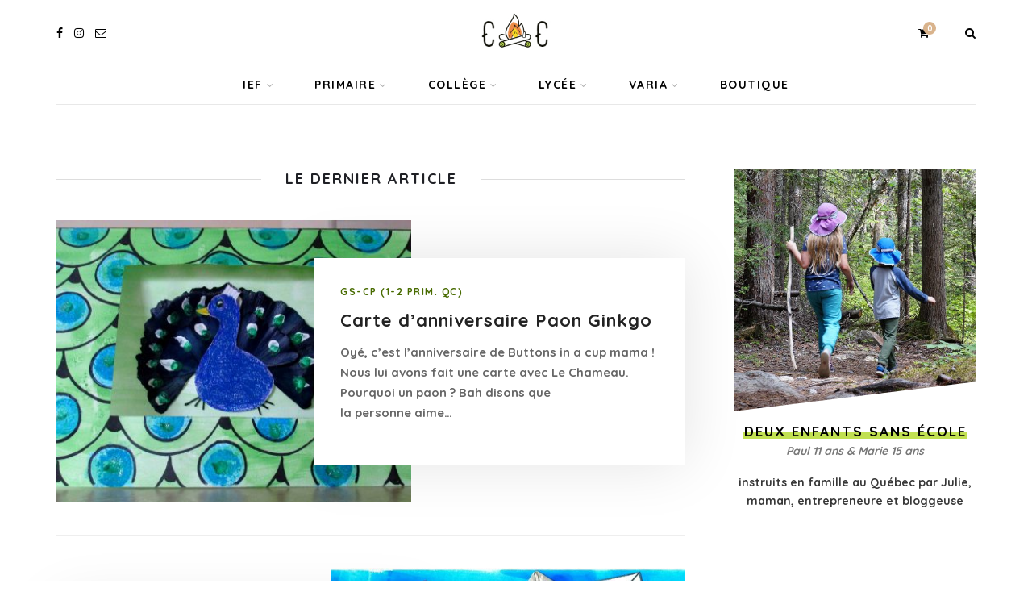

--- FILE ---
content_type: text/html; charset=UTF-8
request_url: https://www.crapaud-chameau.com/page/26
body_size: 26939
content:
<!DOCTYPE html>
<html lang="fr-FR">
<head>
	<meta charset="UTF-8">
	<meta name="viewport" content="width=device-width, initial-scale=1">
	<link rel="profile" href="https://gmpg.org/xfn/11" />
	<link rel="pingback" href="https://www.crapaud-chameau.com/xmlrpc.php" />

	<meta name='robots' content='index, follow, max-image-preview:large, max-snippet:-1, max-video-preview:-1' />
	<style>img:is([sizes="auto" i], [sizes^="auto," i]) { contain-intrinsic-size: 3000px 1500px }</style>
	
	<!-- This site is optimized with the Yoast SEO plugin v25.9 - https://yoast.com/wordpress/plugins/seo/ -->
	<title>Crapaud Chameau - Page 26 sur 28 - École à la maison et activités</title>
	<meta name="description" content="École à la maison et activités" />
	<link rel="canonical" href="https://www.crapaud-chameau.com/page/26" />
	<link rel="prev" href="https://www.crapaud-chameau.com/page/25" />
	<link rel="next" href="https://www.crapaud-chameau.com/page/27" />
	<meta property="og:locale" content="fr_FR" />
	<meta property="og:type" content="website" />
	<meta property="og:title" content="Crapaud Chameau" />
	<meta property="og:description" content="École à la maison et activités" />
	<meta property="og:url" content="https://www.crapaud-chameau.com/" />
	<meta property="og:site_name" content="Crapaud Chameau" />
	<meta name="twitter:card" content="summary_large_image" />
	<script type="application/ld+json" class="yoast-schema-graph">{"@context":"https://schema.org","@graph":[{"@type":"CollectionPage","@id":"https://www.crapaud-chameau.com/","url":"https://www.crapaud-chameau.com/page/26","name":"Crapaud Chameau - Page 26 sur 28 - École à la maison et activités","isPartOf":{"@id":"https://www.crapaud-chameau.com/#website"},"about":{"@id":"https://www.crapaud-chameau.com/#organization"},"description":"École à la maison et activités","breadcrumb":{"@id":"https://www.crapaud-chameau.com/page/26#breadcrumb"},"inLanguage":"fr-FR"},{"@type":"BreadcrumbList","@id":"https://www.crapaud-chameau.com/page/26#breadcrumb","itemListElement":[{"@type":"ListItem","position":1,"name":"Home"}]},{"@type":"WebSite","@id":"https://www.crapaud-chameau.com/#website","url":"https://www.crapaud-chameau.com/","name":"Crapaud Chameau","description":"École à la maison et activités","publisher":{"@id":"https://www.crapaud-chameau.com/#organization"},"potentialAction":[{"@type":"SearchAction","target":{"@type":"EntryPoint","urlTemplate":"https://www.crapaud-chameau.com/?s={search_term_string}"},"query-input":{"@type":"PropertyValueSpecification","valueRequired":true,"valueName":"search_term_string"}}],"inLanguage":"fr-FR"},{"@type":"Organization","@id":"https://www.crapaud-chameau.com/#organization","name":"Crapaud Chameau","url":"https://www.crapaud-chameau.com/","logo":{"@type":"ImageObject","inLanguage":"fr-FR","@id":"https://www.crapaud-chameau.com/#/schema/logo/image/","url":"https://www.crapaud-chameau.com/wp-content/uploads/2020/09/2020-Crapaud-Chameau-logo-top-bar-2.jpg","contentUrl":"https://www.crapaud-chameau.com/wp-content/uploads/2020/09/2020-Crapaud-Chameau-logo-top-bar-2.jpg","width":240,"height":120,"caption":"Crapaud Chameau"},"image":{"@id":"https://www.crapaud-chameau.com/#/schema/logo/image/"},"sameAs":["https://www.facebook.com/crapaudchameau/","https://www.instagram.com/crapaudchameau/","https://www.pinterest.com/CrapaudChameau/","https://www.youtube.com/channel/UCmukFmp1cZ32iNo3MTUZBNQ"]}]}</script>
	<!-- / Yoast SEO plugin. -->


<link rel='dns-prefetch' href='//www.crapaud-chameau.com' />

<link rel="alternate" type="application/rss+xml" title="Crapaud Chameau &raquo; Flux" href="https://www.crapaud-chameau.com/feed" />
<link rel="alternate" type="application/rss+xml" title="Crapaud Chameau &raquo; Flux des commentaires" href="https://www.crapaud-chameau.com/comments/feed" />
<link rel='stylesheet' id='sbi_styles-css' href='https://www.crapaud-chameau.com/wp-content/plugins/instagram-feed/css/sbi-styles.min.css?ver=6.8.0' type='text/css' media='all' />
<style id='wp-emoji-styles-inline-css' type='text/css'>

	img.wp-smiley, img.emoji {
		display: inline !important;
		border: none !important;
		box-shadow: none !important;
		height: 1em !important;
		width: 1em !important;
		margin: 0 0.07em !important;
		vertical-align: -0.1em !important;
		background: none !important;
		padding: 0 !important;
	}
</style>
<link rel='stylesheet' id='wp-block-library-css' href='https://www.crapaud-chameau.com/wp-includes/css/dist/block-library/style.min.css?ver=f544d88a49b8b00886187b92b3bbaf6f' type='text/css' media='all' />
<link data-minify="1" rel='stylesheet' id='sitka_blocks_styles-css' href='https://www.crapaud-chameau.com/wp-content/cache/min/1/wp-content/plugins/sitka-blocks/css/sitka-blocks-style.css?ver=1742783462' type='text/css' media='all' />
<style id='classic-theme-styles-inline-css' type='text/css'>
/*! This file is auto-generated */
.wp-block-button__link{color:#fff;background-color:#32373c;border-radius:9999px;box-shadow:none;text-decoration:none;padding:calc(.667em + 2px) calc(1.333em + 2px);font-size:1.125em}.wp-block-file__button{background:#32373c;color:#fff;text-decoration:none}
</style>
<style id='global-styles-inline-css' type='text/css'>
:root{--wp--preset--aspect-ratio--square: 1;--wp--preset--aspect-ratio--4-3: 4/3;--wp--preset--aspect-ratio--3-4: 3/4;--wp--preset--aspect-ratio--3-2: 3/2;--wp--preset--aspect-ratio--2-3: 2/3;--wp--preset--aspect-ratio--16-9: 16/9;--wp--preset--aspect-ratio--9-16: 9/16;--wp--preset--color--black: #000000;--wp--preset--color--cyan-bluish-gray: #abb8c3;--wp--preset--color--white: #ffffff;--wp--preset--color--pale-pink: #f78da7;--wp--preset--color--vivid-red: #cf2e2e;--wp--preset--color--luminous-vivid-orange: #ff6900;--wp--preset--color--luminous-vivid-amber: #fcb900;--wp--preset--color--light-green-cyan: #7bdcb5;--wp--preset--color--vivid-green-cyan: #00d084;--wp--preset--color--pale-cyan-blue: #8ed1fc;--wp--preset--color--vivid-cyan-blue: #0693e3;--wp--preset--color--vivid-purple: #9b51e0;--wp--preset--color--sitka-classic-accent: #d1b099;--wp--preset--color--sitka-classic-light-accent: #f7eee9;--wp--preset--color--sitka-black: #000000;--wp--preset--color--sitka-ultradark-gray: #1f2025;--wp--preset--color--sitka-gray: #999999;--wp--preset--color--sitka-light-gray: #b5b5b5;--wp--preset--color--sitka-ultralight-gray: #f4f4f4;--wp--preset--color--sitka-white: #ffffff;--wp--preset--gradient--vivid-cyan-blue-to-vivid-purple: linear-gradient(135deg,rgba(6,147,227,1) 0%,rgb(155,81,224) 100%);--wp--preset--gradient--light-green-cyan-to-vivid-green-cyan: linear-gradient(135deg,rgb(122,220,180) 0%,rgb(0,208,130) 100%);--wp--preset--gradient--luminous-vivid-amber-to-luminous-vivid-orange: linear-gradient(135deg,rgba(252,185,0,1) 0%,rgba(255,105,0,1) 100%);--wp--preset--gradient--luminous-vivid-orange-to-vivid-red: linear-gradient(135deg,rgba(255,105,0,1) 0%,rgb(207,46,46) 100%);--wp--preset--gradient--very-light-gray-to-cyan-bluish-gray: linear-gradient(135deg,rgb(238,238,238) 0%,rgb(169,184,195) 100%);--wp--preset--gradient--cool-to-warm-spectrum: linear-gradient(135deg,rgb(74,234,220) 0%,rgb(151,120,209) 20%,rgb(207,42,186) 40%,rgb(238,44,130) 60%,rgb(251,105,98) 80%,rgb(254,248,76) 100%);--wp--preset--gradient--blush-light-purple: linear-gradient(135deg,rgb(255,206,236) 0%,rgb(152,150,240) 100%);--wp--preset--gradient--blush-bordeaux: linear-gradient(135deg,rgb(254,205,165) 0%,rgb(254,45,45) 50%,rgb(107,0,62) 100%);--wp--preset--gradient--luminous-dusk: linear-gradient(135deg,rgb(255,203,112) 0%,rgb(199,81,192) 50%,rgb(65,88,208) 100%);--wp--preset--gradient--pale-ocean: linear-gradient(135deg,rgb(255,245,203) 0%,rgb(182,227,212) 50%,rgb(51,167,181) 100%);--wp--preset--gradient--electric-grass: linear-gradient(135deg,rgb(202,248,128) 0%,rgb(113,206,126) 100%);--wp--preset--gradient--midnight: linear-gradient(135deg,rgb(2,3,129) 0%,rgb(40,116,252) 100%);--wp--preset--font-size--small: 13px;--wp--preset--font-size--medium: 20px;--wp--preset--font-size--large: 36px;--wp--preset--font-size--x-large: 42px;--wp--preset--font-family--inter: "Inter", sans-serif;--wp--preset--font-family--cardo: Cardo;--wp--preset--spacing--20: 0.44rem;--wp--preset--spacing--30: 0.67rem;--wp--preset--spacing--40: 1rem;--wp--preset--spacing--50: 1.5rem;--wp--preset--spacing--60: 2.25rem;--wp--preset--spacing--70: 3.38rem;--wp--preset--spacing--80: 5.06rem;--wp--preset--shadow--natural: 6px 6px 9px rgba(0, 0, 0, 0.2);--wp--preset--shadow--deep: 12px 12px 50px rgba(0, 0, 0, 0.4);--wp--preset--shadow--sharp: 6px 6px 0px rgba(0, 0, 0, 0.2);--wp--preset--shadow--outlined: 6px 6px 0px -3px rgba(255, 255, 255, 1), 6px 6px rgba(0, 0, 0, 1);--wp--preset--shadow--crisp: 6px 6px 0px rgba(0, 0, 0, 1);}:where(.is-layout-flex){gap: 0.5em;}:where(.is-layout-grid){gap: 0.5em;}body .is-layout-flex{display: flex;}.is-layout-flex{flex-wrap: wrap;align-items: center;}.is-layout-flex > :is(*, div){margin: 0;}body .is-layout-grid{display: grid;}.is-layout-grid > :is(*, div){margin: 0;}:where(.wp-block-columns.is-layout-flex){gap: 2em;}:where(.wp-block-columns.is-layout-grid){gap: 2em;}:where(.wp-block-post-template.is-layout-flex){gap: 1.25em;}:where(.wp-block-post-template.is-layout-grid){gap: 1.25em;}.has-black-color{color: var(--wp--preset--color--black) !important;}.has-cyan-bluish-gray-color{color: var(--wp--preset--color--cyan-bluish-gray) !important;}.has-white-color{color: var(--wp--preset--color--white) !important;}.has-pale-pink-color{color: var(--wp--preset--color--pale-pink) !important;}.has-vivid-red-color{color: var(--wp--preset--color--vivid-red) !important;}.has-luminous-vivid-orange-color{color: var(--wp--preset--color--luminous-vivid-orange) !important;}.has-luminous-vivid-amber-color{color: var(--wp--preset--color--luminous-vivid-amber) !important;}.has-light-green-cyan-color{color: var(--wp--preset--color--light-green-cyan) !important;}.has-vivid-green-cyan-color{color: var(--wp--preset--color--vivid-green-cyan) !important;}.has-pale-cyan-blue-color{color: var(--wp--preset--color--pale-cyan-blue) !important;}.has-vivid-cyan-blue-color{color: var(--wp--preset--color--vivid-cyan-blue) !important;}.has-vivid-purple-color{color: var(--wp--preset--color--vivid-purple) !important;}.has-black-background-color{background-color: var(--wp--preset--color--black) !important;}.has-cyan-bluish-gray-background-color{background-color: var(--wp--preset--color--cyan-bluish-gray) !important;}.has-white-background-color{background-color: var(--wp--preset--color--white) !important;}.has-pale-pink-background-color{background-color: var(--wp--preset--color--pale-pink) !important;}.has-vivid-red-background-color{background-color: var(--wp--preset--color--vivid-red) !important;}.has-luminous-vivid-orange-background-color{background-color: var(--wp--preset--color--luminous-vivid-orange) !important;}.has-luminous-vivid-amber-background-color{background-color: var(--wp--preset--color--luminous-vivid-amber) !important;}.has-light-green-cyan-background-color{background-color: var(--wp--preset--color--light-green-cyan) !important;}.has-vivid-green-cyan-background-color{background-color: var(--wp--preset--color--vivid-green-cyan) !important;}.has-pale-cyan-blue-background-color{background-color: var(--wp--preset--color--pale-cyan-blue) !important;}.has-vivid-cyan-blue-background-color{background-color: var(--wp--preset--color--vivid-cyan-blue) !important;}.has-vivid-purple-background-color{background-color: var(--wp--preset--color--vivid-purple) !important;}.has-black-border-color{border-color: var(--wp--preset--color--black) !important;}.has-cyan-bluish-gray-border-color{border-color: var(--wp--preset--color--cyan-bluish-gray) !important;}.has-white-border-color{border-color: var(--wp--preset--color--white) !important;}.has-pale-pink-border-color{border-color: var(--wp--preset--color--pale-pink) !important;}.has-vivid-red-border-color{border-color: var(--wp--preset--color--vivid-red) !important;}.has-luminous-vivid-orange-border-color{border-color: var(--wp--preset--color--luminous-vivid-orange) !important;}.has-luminous-vivid-amber-border-color{border-color: var(--wp--preset--color--luminous-vivid-amber) !important;}.has-light-green-cyan-border-color{border-color: var(--wp--preset--color--light-green-cyan) !important;}.has-vivid-green-cyan-border-color{border-color: var(--wp--preset--color--vivid-green-cyan) !important;}.has-pale-cyan-blue-border-color{border-color: var(--wp--preset--color--pale-cyan-blue) !important;}.has-vivid-cyan-blue-border-color{border-color: var(--wp--preset--color--vivid-cyan-blue) !important;}.has-vivid-purple-border-color{border-color: var(--wp--preset--color--vivid-purple) !important;}.has-vivid-cyan-blue-to-vivid-purple-gradient-background{background: var(--wp--preset--gradient--vivid-cyan-blue-to-vivid-purple) !important;}.has-light-green-cyan-to-vivid-green-cyan-gradient-background{background: var(--wp--preset--gradient--light-green-cyan-to-vivid-green-cyan) !important;}.has-luminous-vivid-amber-to-luminous-vivid-orange-gradient-background{background: var(--wp--preset--gradient--luminous-vivid-amber-to-luminous-vivid-orange) !important;}.has-luminous-vivid-orange-to-vivid-red-gradient-background{background: var(--wp--preset--gradient--luminous-vivid-orange-to-vivid-red) !important;}.has-very-light-gray-to-cyan-bluish-gray-gradient-background{background: var(--wp--preset--gradient--very-light-gray-to-cyan-bluish-gray) !important;}.has-cool-to-warm-spectrum-gradient-background{background: var(--wp--preset--gradient--cool-to-warm-spectrum) !important;}.has-blush-light-purple-gradient-background{background: var(--wp--preset--gradient--blush-light-purple) !important;}.has-blush-bordeaux-gradient-background{background: var(--wp--preset--gradient--blush-bordeaux) !important;}.has-luminous-dusk-gradient-background{background: var(--wp--preset--gradient--luminous-dusk) !important;}.has-pale-ocean-gradient-background{background: var(--wp--preset--gradient--pale-ocean) !important;}.has-electric-grass-gradient-background{background: var(--wp--preset--gradient--electric-grass) !important;}.has-midnight-gradient-background{background: var(--wp--preset--gradient--midnight) !important;}.has-small-font-size{font-size: var(--wp--preset--font-size--small) !important;}.has-medium-font-size{font-size: var(--wp--preset--font-size--medium) !important;}.has-large-font-size{font-size: var(--wp--preset--font-size--large) !important;}.has-x-large-font-size{font-size: var(--wp--preset--font-size--x-large) !important;}
:where(.wp-block-post-template.is-layout-flex){gap: 1.25em;}:where(.wp-block-post-template.is-layout-grid){gap: 1.25em;}
:where(.wp-block-columns.is-layout-flex){gap: 2em;}:where(.wp-block-columns.is-layout-grid){gap: 2em;}
:root :where(.wp-block-pullquote){font-size: 1.5em;line-height: 1.6;}
</style>
<link data-minify="1" rel='stylesheet' id='uaf_client_css-css' href='https://www.crapaud-chameau.com/wp-content/cache/min/1/wp-content/uploads/useanyfont/uaf.css?ver=1742783462' type='text/css' media='all' />
<link data-minify="1" rel='stylesheet' id='woocommerce-layout-css' href='https://www.crapaud-chameau.com/wp-content/cache/min/1/wp-content/plugins/woocommerce/assets/css/woocommerce-layout.css?ver=1742783460' type='text/css' media='all' />
<link data-minify="1" rel='stylesheet' id='woocommerce-smallscreen-css' href='https://www.crapaud-chameau.com/wp-content/cache/min/1/wp-content/plugins/woocommerce/assets/css/woocommerce-smallscreen.css?ver=1742783460' type='text/css' media='only screen and (max-width: 768px)' />
<link data-minify="1" rel='stylesheet' id='woocommerce-general-css' href='https://www.crapaud-chameau.com/wp-content/cache/min/1/wp-content/plugins/woocommerce/assets/css/woocommerce.css?ver=1742783460' type='text/css' media='all' />
<style id='woocommerce-inline-inline-css' type='text/css'>
.woocommerce form .form-row .required { visibility: visible; }
</style>
<link data-minify="1" rel='stylesheet' id='protect-link-css-css' href='https://www.crapaud-chameau.com/wp-content/cache/min/1/wp-content/plugins/wp-copy-protect-with-color-design/css/protect_style.css?ver=1742783460' type='text/css' media='all' />
<link data-minify="1" rel='stylesheet' id='wpos-slick-style-css' href='https://www.crapaud-chameau.com/wp-content/cache/min/1/wp-content/plugins/wp-slick-slider-and-image-carousel/assets/css/slick.css?ver=1742783462' type='text/css' media='all' />
<link data-minify="1" rel='stylesheet' id='wpsisac-public-style-css' href='https://www.crapaud-chameau.com/wp-content/cache/min/1/wp-content/plugins/wp-slick-slider-and-image-carousel/assets/css/wpsisac-public.css?ver=1742783462' type='text/css' media='all' />
<link data-minify="1" rel='stylesheet' id='brands-styles-css' href='https://www.crapaud-chameau.com/wp-content/cache/min/1/wp-content/plugins/woocommerce/assets/css/brands.css?ver=1742783460' type='text/css' media='all' />
<link data-minify="1" rel='stylesheet' id='sitka-style-css' href='https://www.crapaud-chameau.com/wp-content/cache/min/1/wp-content/themes/sitka/style.css?ver=1742783462' type='text/css' media='all' />
<link data-minify="1" rel='stylesheet' id='fontawesome-css' href='https://www.crapaud-chameau.com/wp-content/cache/min/1/wp-content/themes/sitka/css/font-awesome.min.css?ver=1742783462' type='text/css' media='all' />
<!--n2css--><!--n2js-->


<script type="text/javascript" id="wc-add-to-cart-js-extra">
/* <![CDATA[ */
var wc_add_to_cart_params = {"ajax_url":"\/wp-admin\/admin-ajax.php","wc_ajax_url":"\/?wc-ajax=%%endpoint%%","i18n_view_cart":"Voir le panier","cart_url":"https:\/\/www.crapaud-chameau.com\/panier","is_cart":"","cart_redirect_after_add":"yes"};
/* ]]> */
</script>


<script type="text/javascript" id="woocommerce-js-extra">
/* <![CDATA[ */
var woocommerce_params = {"ajax_url":"\/wp-admin\/admin-ajax.php","wc_ajax_url":"\/?wc-ajax=%%endpoint%%","i18n_password_show":"Afficher le mot de passe","i18n_password_hide":"Masquer le mot de passe"};
/* ]]> */
</script>

<script type="text/javascript" id="WCPAY_ASSETS-js-extra">
/* <![CDATA[ */
var wcpayAssets = {"url":"https:\/\/www.crapaud-chameau.com\/wp-content\/plugins\/woocommerce-payments\/dist\/"};
/* ]]> */
</script>
<link rel="https://api.w.org/" href="https://www.crapaud-chameau.com/wp-json/" /><link rel="EditURI" type="application/rsd+xml" title="RSD" href="https://www.crapaud-chameau.com/xmlrpc.php?rsd" />
		
		

		
						

									<style>
					* {
					   -ms-user-select: none; /* IE 10+ */
					   -moz-user-select: -moz-none;
					   -khtml-user-select: none;
					   -webkit-user-select: none;
					   -webkit-touch-callout: none;
					   user-select: none;
					   }

					   input,textarea,select,option {
					   -ms-user-select: auto; /* IE 10+ */
					   -moz-user-select: auto;
					   -khtml-user-select: auto;
					   -webkit-user-select: auto;
					   user-select: auto;
				       }
					</style>
					
														
					
								
				
								
				
				
				<link rel="apple-touch-icon" sizes="180x180" href="/wp-content/uploads/fbrfg/apple-touch-icon.png">
<link rel="icon" type="image/png" sizes="32x32" href="/wp-content/uploads/fbrfg/favicon-32x32.png">
<link rel="icon" type="image/png" sizes="16x16" href="/wp-content/uploads/fbrfg/favicon-16x16.png">
<link rel="manifest" href="/wp-content/uploads/fbrfg/site.webmanifest">
<link rel="mask-icon" href="/wp-content/uploads/fbrfg/safari-pinned-tab.svg" color="#5bbad5">
<link rel="shortcut icon" href="/wp-content/uploads/fbrfg/favicon.ico">
<meta name="msapplication-TileColor" content="#da532c">
<meta name="msapplication-config" content="/wp-content/uploads/fbrfg/browserconfig.xml">
<meta name="theme-color" content="#ffffff">	<noscript><style>.woocommerce-product-gallery{ opacity: 1 !important; }</style></noscript>
	<style class='wp-fonts-local' type='text/css'>
@font-face{font-family:Inter;font-style:normal;font-weight:300 900;font-display:fallback;src:url('https://www.crapaud-chameau.com/wp-content/plugins/woocommerce/assets/fonts/Inter-VariableFont_slnt,wght.woff2') format('woff2');font-stretch:normal;}
@font-face{font-family:Cardo;font-style:normal;font-weight:400;font-display:fallback;src:url('https://www.crapaud-chameau.com/wp-content/plugins/woocommerce/assets/fonts/cardo_normal_400.woff2') format('woff2');}
</style>
<style id="kirki-inline-styles">.feat-shadow{background:rgba(0,0,0,0);}.feat-area.static-slider.fullscreen .post-header{max-width:74%;}.feat-area.static-slider.fullscreen .static-text{max-width:70%;}.promo-wrap.promo-grid{grid-auto-rows:160px;}.promo-wrap.promo-mixed{grid-auto-rows:160px 160px;}#header.layout3 #logo img, #header.layout4 #logo img{max-width:160px;}#top-bar.layout4{height:50px;border-color:#e8e8e8;}#top-bar.layout4 #nav-wrapper .menu > li > a{line-height:calc(50px - 1px);}#top-bar.layout4 .top-misc{line-height:50px;}#header.layout4 #logo{padding-top:0px;padding-bottom:0px;}#mobile-menu.mobile-header .normal-logo img{max-width:100px;}.archive-box:not(.author-page){height:160px;}#footer-logo img{max-width:240px;}#header, .sticky-wrapper.sticky #header.header-white, #mobile-menu{background:#ffffff;background-color:#ffffff;background-repeat:repeat;background-position:center center;background-attachment:scroll;-webkit-background-size:cover;-moz-background-size:cover;-ms-background-size:cover;-o-background-size:cover;background-size:cover;}#header:not(.menu-bar-layout), #mobile-menu{-webkit-box-shadow:0 0 28px rgba(0,0,0,0.07);-moz-box-shadow:0 0 28px rgba(0,0,0,0.07);box-shadow:0 0 28px rgba(0,0,0,0.07);}#top-bar{background:#ffffff;background-color:#ffffff;background-repeat:repeat;background-position:center center;background-attachment:scroll;-webkit-background-size:cover;-moz-background-size:cover;-ms-background-size:cover;-o-background-size:cover;background-size:cover;-webkit-box-shadow:0 0 0px rgba(0,0,0,0.11);-moz-box-shadow:0 0 0px rgba(0,0,0,0.11);box-shadow:0 0 0px rgba(0,0,0,0.11);}#header.layout3{border-color:#e8e8e8;}#nav-wrapper .menu li a, .sticky-wrapper.sticky #header.header-white #nav-wrapper .menu li a{color:#000000;}#nav-wrapper .menu li a:hover, .sticky-wrapper.sticky #header.header-white #nav-wrapper .menu li a:hover{color:#999999;}#nav-wrapper .menu li.menu-item-has-children > a:after, .sticky-wrapper.sticky #header.header-white #nav-wrapper .menu li.menu-item-has-children > a:after{color:#aaaaaa;}#nav-wrapper .menu li a{font-size:14px;letter-spacing:1.5px;text-transform:uppercase;font-family:Quicksand;font-weight:300;}#nav-wrapper .menu li{margin:0 25px;}#top-bar #nav-wrapper .menu > li{margin:0 25px 0 0;}#top-bar.layout4 #nav-wrapper .menu > li{margin:0 25px;}#nav-wrapper .menu .sub-menu, #nav-wrapper .menu .children{border-color:#a2c523;background-color:#ffffff;}#nav-wrapper ul.menu ul a:hover, #nav-wrapper .menu ul ul a:hover{background-color:#f9f2ec;border-color:#e2e2e2;color:#444444;}#nav-wrapper ul.menu ul a, #nav-wrapper .menu ul ul a{border-color:#eeeeee;font-size:11px;letter-spacing:1px;text-transform:uppercase;}#nav-wrapper ul.menu ul a, #nav-wrapper .menu ul ul a, .sticky-wrapper.sticky #header.header-white #nav-wrapper ul.menu ul a{color:#000000;}.header-social a{color:#000000;}.header-social a svg{fill:#000000;}.header-social a:hover{color:#a2c523;}.header-social a:hover svg{fill:#a2c523;}.toggle-search-box{color:#000000;}.toggle-search-box:hover{color:#999999;}.header-search-wrap{border-color:#dddddd;}.header-social a, .toggle-search-box, .cart-contents:before, .cart-contents{font-size:14px;}#sitka-search-overlay.open{background-color:rgba(255,255,255, 0.95);}#sitka-search-overlay input[type="text"], #sitka-search-overlay ::placeholder{color:#000000;}#sitka-search-overlay .close{color:#000000;}.menu-toggle{color:#000000;}.menu-icon span{color:#000000;}#insta-footer{background-color:#f4f4f4;}.insta-header h5, .insta-header h5 a{font-size:30px;letter-spacing:4px;text-transform:uppercase;color:#000000;}.insta-header span{font-size:12px;letter-spacing:2px;text-transform:uppercase;color:#555555;}.insta-header{padding-top:60px;padding-bottom:40px;}#footer{background-color:#f4f4f4;}.footer-social a{color:#000000;}#footer .footer-social a .tiktok-icon{fill:#000000;}.footer-social a:hover{color:#a2c523;}#footer .footer-social a:hover .tiktok-icon{fill:#a2c523;}.copy-text, .copy-text p{color:#000000;font-size:12px;text-transform:none;}.copy-text a{color:#0c0c0c;}.copy-text a:hover{color:#a2c523;}.footer-menu li a{color:#000000;font-size:10px;letter-spacing:1.5px;text-transform:uppercase;}.footer-menu li a:hover{color:#d9b38c;}.footer-menu li:after{color:#000000;}#footer-widgets .widget-layout2.line-heading .widget-title{font-size:12px;letter-spacing:2.5px;text-transform:uppercase;color:#000000;}#footer-widgets .widget-layout2.line-heading .widget-title:before, #footer-widgets .widget-layout2.line-heading .widget-title:after{border-color:#000000;}.widget-title{font-size:12px;letter-spacing:2.5px;text-transform:uppercase;color:#000000;background-color:#f9f2ec;font-family:Quicksand;font-weight:700;}.widget-layout2:not(.line-heading) .widget-title{border-color:#f9f2ec;}.widget-layout1 .widget-title, .widget-layout2 .widget-title{padding-top:16px;padding-bottom:16px;}.widget p{font-size:14px;text-transform:none;color:#383838;font-family:Quicksand;font-weight:500;}.widget a{color:#000000;font-family:Quicksand;font-weight:400;}.widget:not(.sitka_social_widget) a:hover{color:#cc9966;}.about-name{font-size:17px;letter-spacing:2px;text-transform:uppercase;color:#000;-webkit-box-shadow:inset 0 -8px 0 #c1e052;-moz-box-shadow:inset 0 -8px 0 #c1e052;box-shadow:inset 0 -8px 0 #c1e052;}.about-label{font-size:14px;text-transform:none;color:#777777;}.side-pop.list .side-pop-content h4{font-size:14px;letter-spacing:0px;line-height:19px;text-transform:none;}.side-pop .side-pop-content h4{font-size:14px;line-height:21px;text-transform:none;}.side-count{background-color:#486b00;color:#ffffff;}.widget .sp-post-count{background-color:#a2c523;color:#ffffff;}.widget .promo-item h4{font-size:11px;letter-spacing:2px;line-height:1.5;text-transform:uppercase;background-color:#ffffff;color:#000000;}.widget .promo-item:hover > h4{background-color:#121212;color:#ffffff;}#sp-main.isSidebar .classic-post .post-header h2 a, #sp-main.isSidebar .classic-post .post-header h1, .layout-video-style3 #sp-main.isSidebar .post-header h1{font-size:27px;letter-spacing:1px;line-height:1.4;text-transform:none;color:#222222;}#sp-main.isFullwidth .classic-post .post-header h2 a, #sp-main.isFullwidth .classic-post .post-header h1{font-size:37px;letter-spacing:1px;line-height:1.5;text-transform:none;color:#222222;}.split-header .post-header .entry-title{font-size:37px;letter-spacing:1px;line-height:1.5;text-transform:none;color:#222222;margin-top:22px;margin-bottom:23px;}.layout-fullwidth-image-overlay.post-style3 .post-header .entry-title{font-size:37px;letter-spacing:1px;line-height:1.5;text-transform:none;color:#ffffff;margin-top:22px;margin-bottom:23px;}.layout-fullwidth-image .post-header.title-above .entry-title{font-size:37px;letter-spacing:1px;line-height:1.5;text-transform:none;color:#222222;}.layout-fullwidth-image .post-header.title-below .entry-title{font-size:27px;letter-spacing:1px;line-height:1.5;text-transform:none;color:#222222;}.bg-color-header .post-header h1{font-size:37px;letter-spacing:1px;line-height:1.5;text-transform:none;color:#222222;margin-top:22px;margin-bottom:23px;}#sp-main.isSidebar.page-style1 .page-header h1{font-size:30px;line-height:49px;text-transform:none;color:#000000;}#sp-main.isFullwidth.page-style1 .page-header h1{font-size:38px;line-height:1.4;text-transform:none;color:#000000;}.page-style2.layout-fullwidth-image-overlay .page-header .entry-title{font-size:38px;line-height:1.4;text-transform:none;color:#ffffff;}.page-style3.layout-fullwidth-image .page-header .entry-title, .page-style3.layout-fullwidth-image #sp-main.isFullwidth .page-header h1{font-size:38px;line-height:1.4;text-transform:none;color:#000000;}.post-cats a{font-size:12px;letter-spacing:1px;text-transform:uppercase;color:#486b00;}.sp-date, .sp-date a{font-size:13px;letter-spacing:2px;text-transform:uppercase;color:#999999;}.date-wrap:before, .date-wrap:after{border-color:#cccccc;}.split-header{background-color:#ffffff;}.bg-color-header{background:linear-gradient(to bottom, #f9f9f9 0%, #f3f3f3 100%);}.classic-post .post-header .entry-title, .layout-fullwidth-image .isSidebar .post-header.title-below .entry-title{margin-top:11px;margin-bottom:13px;}.layout-fullwidth-image .post-header.title-below .entry-title, .layout-fullwidth-image .post-header.title-above .entry-title{margin-top:22px;margin-bottom:17px;}.post-meta, .meta-time{border-color:#e9e9e9;}.meta-author-wrap .written, .meta-time .read{font-size:11px;text-transform:none;color:#888888;}.author-name a, .meta-time .time{font-size:14px;letter-spacing:1.5px;text-transform:uppercase;color:#000000;}.comment-bubble, .comment-bubble:before{border-color:#cccccc;}.comment-bubble{color:#666666;}.post-header .post-teaser.title{font-size:18px;line-height:28px;text-transform:none;color:#777777;}.post-entry{font-size:16px;letter-spacing:0px;line-height:1.7;text-transform:none;font-family:Quicksand;font-weight:400;}body{color:#1f2025;}.post-entry p a, .wp-block-latest-posts a, .wp-block-categories a, .wp-block-archives a, .wp-block-latest-comments__comment-author, .wp-block-latest-comments__comment-link, .post-entry li a:not(.wp-block-button__link), .post-entry h1 a, .post-entry h2 a, .post-entry h3 a, .post-entry h4 a, .post-entry h5 a, .post-entry h6 a, .post-entry td a{color:#000000;}.post-entry p a:not(.wp-block-button__link), .wp-block-latest-posts a, .wp-block-categories a, .wp-block-archives a, .wp-block-latest-comments__comment-author, .wp-block-latest-comments__comment-link, .post-entry li a:not(.wp-block-button__link), .post-entry h1 a, .post-entry h2 a, .post-entry h3 a, .post-entry h4 a, .post-entry h5 a, .post-entry h6 a, .post-entry td a{-webkit-box-shadow:inset 0 -1px 0 #cc9966;-moz-box-shadow:inset 0 -1px 0 #cc9966;box-shadow:inset 0 -1px 0 #cc9966;}.post-entry p a:hover, .wp-block-latest-posts a:hover, .wp-block-categories a:hover, .wp-block-archives a:hover, .wp-block-latest-comments__comment-author:hover, .wp-block-latest-comments__comment-link:hover, .post-entry li a:hover:not(.wp-block-button__link), .post-entry h1 a:hover, .post-entry h2 a:hover, .post-entry h3 a:hover, .post-entry h4 a:hover, .post-entry h5 a:hover, .post-entry h6 a:hover{color:#cc9966;-webkit-box-shadow:inset 0 -1px 0 #cc9966;-moz-box-shadow:inset 0 -1px 0 #cc9966;box-shadow:inset 0 -1px 0 #cc9966;}.post-entry h1{font-size:32px;line-height:1.5;text-transform:none;color:#000000;}.post-entry h2{font-size:30px;line-height:1.5;text-transform:none;color:#000000;}.post-entry h3{font-size:26px;line-height:1.5;text-transform:none;color:#000000;}.post-entry h4{font-size:22px;line-height:1.5;text-transform:none;color:#000000;}.post-entry h5{font-size:20px;line-height:1.5;text-transform:none;color:#000000;}.post-entry h6{font-size:18px;line-height:1.5;text-transform:none;color:#000000;}.more-text{font-size:13px;letter-spacing:4px;text-transform:uppercase;color:#000000;font-family:Quicksand;font-weight:400;}.read-more:hover .more-text{color:#000000;}.more-line{background-color:#cc9966;}.read-more:hover .more-line{background-color:#e6ccb3;}.post-entry .wp-block-quote p, #main.fullwidth .post-entry .wp-block-quote p, .post-entry .wp-block-quote:not(.is-style-large) p a{font-size:27px;line-height:40px;text-transform:none;color:#000000;}.post-entry blockquote.wp-block-quote p:first-child:before{color:#e0b49e;}.post-entry blockquote.wp-block-quote cite{font-size:12px;letter-spacing:1.5px;text-transform:uppercase;color:#000000;}.post-entry blockquote.wp-block-quote.is-style-large p, .post-entry blockquote.wp-block-quote.is-style-large p a{font-size:27px;line-height:40px;text-transform:none;color:#ffffff;}.post-entry blockquote.wp-block-quote.is-style-large{background-color:#d1b099;}.post-entry blockquote.wp-block-quote.is-style-large p:first-child:before{color:#d7bbab;}.post-entry blockquote.wp-block-quote.is-style-large cite{font-size:12px;letter-spacing:1.5px;text-transform:uppercase;color:#ffffff;}.widget .tagcloud a, .post-tags a{background-color:#ffffff;color:#888888;border-color:#dddddd;}.widget .tagcloud a:hover, .post-tags a:hover{border-color:#d9b38c;background-color:#d9b38c;color:#ffffff;}.about-author{background-color:#ffffff;-webkit-box-shadow:0 0.3rem 2.9rem 0 rgba(0,0,0, 0.1);-moz-box-shadow:0 0.3rem 2.9rem 0 rgba(0,0,0, 0.1);box-shadow:0 0.3rem 2.9rem 0 rgba(0,0,0, 0.1);}.about-heading{font-size:14px;text-transform:none;color:#999999;}.about-author h4 a{font-size:22px;letter-spacing:3px;text-transform:uppercase;color:#000000;}.about-author p{font-size:15px;line-height:24px;text-transform:none;color:#777777;}.author-links a{color:#d1b099;}.related-wrap .block-heading{font-size:16px;letter-spacing:2px;text-transform:uppercase;color:#000000;}.related-wrap .block-heading:before, .related-wrap .block-heading:after{border-color:#dddddd;}.related-item h3 a{font-size:18px;letter-spacing:0px;line-height:26px;text-transform:none;color:#ffffff;}.related-item .sp-date{font-size:11px;letter-spacing:2px;text-transform:uppercase;color:#e2e2e2;}.post-comments .block-heading{font-size:16px;letter-spacing:2px;text-transform:uppercase;color:#000000;}.post-comments .block-heading:before, .post-comments .block-heading:after{border-color:#dddddd;}.thecomment h6.author, .thecomment h6.author a{font-size:14px;letter-spacing:1px;text-transform:uppercase;color:#000000;}.thecomment span.date{font-size:13px;text-transform:none;color:#999999;}.thecomment .comment-text p{font-size:15px;letter-spacing:0.01em;line-height:25px;text-transform:none;color:#111111;}.post-comments span.reply a, .post-comments span.reply i{font-size:12px;letter-spacing:2px;text-transform:uppercase;color:#7d4427;}#respond input[type="text"], #respond textarea{border-color:#e3e3e3;background-color:#ffffff;}#respond #submit, .woocommerce #respond input#submit, .woocommerce #respond input#submit:hover{background-color:#a2c523;color:#ffffff;border-color:#a2c523;}.video-bg-header{background-color:#050505;}.post-pagination span{font-size:11px;letter-spacing:1.5px;text-transform:uppercase;color:#999999;}.post-pagination a{font-size:16px;line-height:28px;text-transform:none;color:#000000;}.archive-box{background:#f7f7f7;background-color:#f7f7f7;background-repeat:repeat;background-position:center center;background-attachment:scroll;border-color:#eaeaea;-webkit-background-size:cover;-moz-background-size:cover;-ms-background-size:cover;-o-background-size:cover;background-size:cover;}.archive-box span{font-size:14px;text-transform:none;color:#888888;}.archive-box h1{font-size:32px;letter-spacing:4px;text-transform:uppercase;color:#000000;}.archive-description p{font-size:14px;line-height:25px;text-transform:none;color:#555555;}.feat-area.classic-slider .post-header h2 a{font-size:32px;letter-spacing:0px;line-height:48px;text-transform:none;color:#ffffff;}.feat-area.classic-slider .feat-inner.style2 .post-header h2 a{font-size:24px;letter-spacing:1px;line-height:1.5;text-transform:none;color:#ffffff;}.feat-area.fullscreen .post-header h2 a{font-size:40px;letter-spacing:0px;line-height:1.5;text-transform:none;color:#ffffff;}.feat-area.fullscreen-split .post-header h2 a{font-size:37px;line-height:58px;text-transform:none;color:#ffffff;}.feat-area.sitka-carousel.full-width .post-header h2 a, .feat-area.sitka-carousel.content-width .post-header h2 a{font-size:22px;line-height:35px;text-transform:none;color:#ffffff;}.feat-area.sitka-carousel.carousel-slider-center .post-header h2 a{font-size:31px;letter-spacing:1px;line-height:47px;text-transform:none;color:#ffffff;}.feat-area.split-slider .post-header h2 a{font-size:38px;letter-spacing:0px;line-height:58px;text-transform:none;color:#ffffff;}.feat-area.static-slider.classic-slider .post-header .static-title{font-size:46px;letter-spacing:0px;line-height:1.45;text-transform:none;color:#ffffff;}.feat-area.static-slider.fullscreen .post-header .static-title{font-size:46px;letter-spacing:0px;line-height:1.45;text-transform:none;color:#ffffff;}.feat-area .post-cats a, .feat-area .post-cats{font-size:14px;letter-spacing:2px;text-transform:uppercase;color:#ffffff;}.feat-area.classic-slider .feat-inner.style2 .post-cats a{color:#d1b099;}.feat-area.split-slider .post-cats a{color:#ffffff;}.feat-area .sp-date{font-size:13px;letter-spacing:2px;text-transform:uppercase;color:#ffffff;}.feat-area.classic-slider .feat-inner.style2 .sp-date{color:#999999;}.feat-area.split-slider .sp-date{color:#000000;}.feat-area .date-wrap:before, .feat-area .date-wrap:after{border-color:#ffffff;}.feat-area.classic-slider .feat-inner.style2 .date-wrap:before, .feat-area.classic-slider .feat-inner.style2 .date-wrap:after{border-color:#cccccc;}.feat-area.split-slider .date-wrap:before, .feat-area.split-slider .date-wrap:after{border-color:rgba(0,0,0, 0.35);}.feat-author .by{font-size:15px;letter-spacing:0px;text-transform:none;color:#ffffff;}.feat-author a{font-size:15px;letter-spacing:2px;text-transform:uppercase;color:#ffffff;}.feat-area.fullscreen-one .bx-wrapper .bx-pager.bx-default-pager a{border-color:#ffffff;background-color:rgba(255,255,255, 0);}.feat-area.fullscreen-one .bx-wrapper .bx-pager.bx-default-pager a.active, .feat-area.fullscreen-one .bx-wrapper .bx-pager.bx-default-pager a:hover{border-color:#ffffff;background-color:#ffffff;}.feat-area.feat-arrows .bx-wrapper .bx-controls-direction a, .feat-area.feat-arrows .slick-arrow{border-color:#ffffff;background-color:rgba(255,255,255, 0);color:#ffffff;}.feat-area.feat-arrows .bx-wrapper .bx-controls-direction a:hover, .feat-area.feat-arrows .slick-arrow:hover{border-color:#ffffff;background-color:rgba(255,255,255, 1);color:#000000;}.feat-area.split-slider.feat-arrows .bx-wrapper .bx-controls-direction a{border-color:#000000;background-color:rgba(0,0,0, 0);color:#000000;}.feat-area.split-slider.feat-arrows .bx-wrapper .bx-controls-direction a:hover{border-color:#000000;background-color:rgba(0,0,0, 1);color:#ffffff;}.feat-split-content{background-color:#fbe7da;}.static-subtitle{font-size:18px;letter-spacing:0px;text-transform:none;color:#ffffff;font-family:Quicksand;font-weight:300;}.static-text{font-size:18px;letter-spacing:0px;line-height:1.5;text-transform:none;color:#ffffff;font-family:Quicksand;font-weight:300;}.static-button{font-size:12px;letter-spacing:2px;text-transform:uppercase;padding-top:11px;padding-bottom:11px;padding-left:30px;padding-right:30px;border-width:2px;border-color:#a2c523;background-color:#a2c523;color:#ffffff;font-family:Quicksand;font-weight:600;-webkit-border-radius:60px;-moz-border-radius:60px;border-radius:60px;}.static-button:hover{border-color:#ffffff;background-color:#ffffff;color:#ffffff;}.feat-area.classic-slider .post-header .entry-title{margin-top:24px;margin-bottom:20px;}.feat-area.classic-slider .feat-inner.style2 .post-header .entry-title{margin-top:17px;margin-bottom:19px;}.feat-area.fullscreen .post-header h2.entry-title{margin-top:31px;margin-bottom:22px;}.feat-area.sitka-carousel .post-header .entry-title{margin-top:10px;margin-bottom:7px;}.feat-area.sitka-carousel.carousel-slider-center .post-header .entry-title{margin-top:16px;margin-bottom:17px;}.feat-area.split-slider .post-header .entry-title{margin-top:32px;margin-bottom:27px;}.static-slider.classic-slider .static-title{margin-top:26px;margin-bottom:0px;}.static-slider.fullscreen .static-title{margin-top:18px;margin-bottom:20px;}.promo-shadow{background-color:rgba(0,0,0,0.24);}.promo-overlay{border-color:rgba(255,255,255, 1);}.promo-item h5{font-size:20px;letter-spacing:3px;text-transform:uppercase;color:#ffffff;}.promo-item span{font-size:16px;letter-spacing:0px;line-height:1.5;text-transform:none;color:#ffffff;}.promo-style2.promo-position-bottom .promo-item h5{font-size:14px;letter-spacing:2px;text-transform:uppercase;color:#000000;font-family:Poppins;font-weight:600;}.promo-style2 .promo-item h5{background-color:rgba(255,255,255, 1);font-family:Quicksand;font-weight:400;}.promo-style2 .promo-item:hover h5{background-color:rgba(255,255,255, 1);color:#000000;}.promo-style2 .promo-item:hover .promo-overlay{border-color:rgba(255,255,255, 1);}.grid-item .post-cats a, .list-item .post-cats a, .sitka-block-grid-item .post-cats a{font-size:12px;letter-spacing:1.5px;text-transform:uppercase;color:#486b00;}.grid-style1 .grid-item .post-header h2 a, .post-entry .sitka-post-grid.grid-style1 h2 a, .post-entry .sitka-post-grid.grid-default h2 a{font-size:18px;letter-spacing:1px;line-height:27px;text-transform:none;color:#222222;}.grid-style2 .grid-item .post-header h2 a, .post-entry .sitka-post-grid.grid-style2 h2 a{font-size:19px;letter-spacing:1px;line-height:31px;text-transform:none;color:#222222;}.grid-style3 .grid-item .post-header h2 a, .post-entry .sitka-post-grid.grid-style3 h2 a{font-size:19px;letter-spacing:1px;line-height:31px;text-transform:none;color:#222222;}.grid-item p, .post-entry .sitka-block-grid-item p{font-size:14px;line-height:24px;text-transform:none;color:#666666;}.grid-item .sp-date{font-size:11px;letter-spacing:2px;text-transform:uppercase;color:#999999;}.post-entry .view-all{color:#999999;}.grid-item .post-header h2{margin-top:9px;margin-bottom:8px;}.list-style1 .list-item .post-header h2 a{font-size:22px;letter-spacing:1px;line-height:34px;text-transform:none;color:#222222;}.list-style2 .list-item .post-header h2 a{font-size:22px;letter-spacing:1px;line-height:34px;text-transform:none;color:#222222;}.list-item .post-header p{font-size:15px;letter-spacing:0px;line-height:25px;text-transform:none;color:#666666;}.list-item .sp-date{font-size:12px;letter-spacing:2px;text-transform:uppercase;color:#999999;}.list-item .post-header h2{margin-top:10px;margin-bottom:10px;}.sitka-pagination .page-numbers.current{background-color:#d9b38c;color:#ffffff;}.sitka-pagination .page-numbers{color:#000000;}.sitka-pagination a.page-numbers:hover{color:#d9b38c;}.sitka-pagination .page-numbers.prev, .sitka-pagination .page-numbers.next{font-size:14px;letter-spacing:3px;text-transform:uppercase;color:#000000;}.sidr{background-color:#ffffff;}#close-mobile-menu:before, #close-mobile-menu:after{background-color:#333333;}.sidr ul.menu li a{font-size:12px;letter-spacing:1px;text-transform:uppercase;color:#000000;}.sidr ul.menu li, .sidr .sub-menu{border-color:#e8e8e8;}.sidr ul li .open-sidr{color:#000000;}.sidr-inner .header-social a{color:#000000;}.sidr-inner #header-search-wrap a{color:#000000;}a{color:#7d4427;}.block-heading-wrap.blog-page .block-heading{font-size:18px;letter-spacing:2px;text-transform:uppercase;color:#1f2025;}.block-heading:before, .block-heading:after{border-color:#dddddd;}body, input, select, textarea, p.comment-form-cookies-consent label, .copy-text p, .woocommerce div.product p.price, .woocommerce div.product span.price,.woocommerce form .form-row label, .woocommerce form .form-row .select2-container, .woocommerce-checkout #payment li, .woocommerce-checkout #payment p, .woocommerce-MyAccount-navigation ul li a, .wpcf7 label, .woocommerce #respond input#submit, .woocommerce a.button,.woocommerce button.button, .woocommerce input.button, .woocommerce-Reviews p, .sitka-post-grid .block-heading, .block-view, .wp-block-button__link, .wc-block-grid__product-title, .woocommerce-Price-amount, .blocks-gallery-grid figcaption, .wp-block-image figcaption, .wp-block-embed figcaption, .blocks-gallery-caption, .view-all{font-family:Quicksand;font-weight:300;}.about-label, .archive-box span, .wp-block-verse, .meta-author-wrap .written, .meta-time .read, .about-heading{font-family:Quicksand;font-weight:400;}.sitka-block-grid-item h2 a, .related-item h3 a, .post-header .entry-title, .post-pagination a, #sitka-search-overlay input[type="text"]{font-family:Quicksand;font-weight:700;}.post-cats a, .post-cats{font-family:Quicksand;font-weight:400;}.sp-date{font-family:Quicksand;font-weight:400;}.post-entry h1, .post-entry h2, .post-entry h3, .post-entry h4, .post-entry h5, .post-entry h6{font-family:Quicksand;font-weight:400;}.post-entry .wp-block-quote p, #main.fullwidth .post-entry .wp-block-quote p, .wp-block-quote.is-large p, .wp-block-quote.is-style-large p{font-family:Quicksand;font-weight:400;}.promo-item h5, .post-entry .promo-style1 .promo-item h5{font-family:Quicksand;font-weight:700;}.promo-item span, .post-entry .promo-style1 .promo-item span{font-family:Quicksand;font-weight:400;}.static-title{font-family:Quicksand;font-weight:600;}.sidr-inner .normal-logo img{max-width:80%;}.cart-contents:before{color:#000000;}.cart-contents .sp-count{background-color:#d9b38c;color:#ffffff;}@media (min-width: 1200px){.feat-area.static-slider.feat-extend .post-header{margin-top:30px;}}/* vietnamese */
@font-face {
  font-family: 'Quicksand';
  font-style: normal;
  font-weight: 300;
  font-display: swap;
  src: url(https://www.crapaud-chameau.com/wp-content/fonts/quicksand/font) format('woff');
  unicode-range: U+0102-0103, U+0110-0111, U+0128-0129, U+0168-0169, U+01A0-01A1, U+01AF-01B0, U+0300-0301, U+0303-0304, U+0308-0309, U+0323, U+0329, U+1EA0-1EF9, U+20AB;
}
/* latin-ext */
@font-face {
  font-family: 'Quicksand';
  font-style: normal;
  font-weight: 300;
  font-display: swap;
  src: url(https://www.crapaud-chameau.com/wp-content/fonts/quicksand/font) format('woff');
  unicode-range: U+0100-02BA, U+02BD-02C5, U+02C7-02CC, U+02CE-02D7, U+02DD-02FF, U+0304, U+0308, U+0329, U+1D00-1DBF, U+1E00-1E9F, U+1EF2-1EFF, U+2020, U+20A0-20AB, U+20AD-20C0, U+2113, U+2C60-2C7F, U+A720-A7FF;
}
/* latin */
@font-face {
  font-family: 'Quicksand';
  font-style: normal;
  font-weight: 300;
  font-display: swap;
  src: url(https://www.crapaud-chameau.com/wp-content/fonts/quicksand/font) format('woff');
  unicode-range: U+0000-00FF, U+0131, U+0152-0153, U+02BB-02BC, U+02C6, U+02DA, U+02DC, U+0304, U+0308, U+0329, U+2000-206F, U+20AC, U+2122, U+2191, U+2193, U+2212, U+2215, U+FEFF, U+FFFD;
}
/* vietnamese */
@font-face {
  font-family: 'Quicksand';
  font-style: normal;
  font-weight: 400;
  font-display: swap;
  src: url(https://www.crapaud-chameau.com/wp-content/fonts/quicksand/font) format('woff');
  unicode-range: U+0102-0103, U+0110-0111, U+0128-0129, U+0168-0169, U+01A0-01A1, U+01AF-01B0, U+0300-0301, U+0303-0304, U+0308-0309, U+0323, U+0329, U+1EA0-1EF9, U+20AB;
}
/* latin-ext */
@font-face {
  font-family: 'Quicksand';
  font-style: normal;
  font-weight: 400;
  font-display: swap;
  src: url(https://www.crapaud-chameau.com/wp-content/fonts/quicksand/font) format('woff');
  unicode-range: U+0100-02BA, U+02BD-02C5, U+02C7-02CC, U+02CE-02D7, U+02DD-02FF, U+0304, U+0308, U+0329, U+1D00-1DBF, U+1E00-1E9F, U+1EF2-1EFF, U+2020, U+20A0-20AB, U+20AD-20C0, U+2113, U+2C60-2C7F, U+A720-A7FF;
}
/* latin */
@font-face {
  font-family: 'Quicksand';
  font-style: normal;
  font-weight: 400;
  font-display: swap;
  src: url(https://www.crapaud-chameau.com/wp-content/fonts/quicksand/font) format('woff');
  unicode-range: U+0000-00FF, U+0131, U+0152-0153, U+02BB-02BC, U+02C6, U+02DA, U+02DC, U+0304, U+0308, U+0329, U+2000-206F, U+20AC, U+2122, U+2191, U+2193, U+2212, U+2215, U+FEFF, U+FFFD;
}
/* vietnamese */
@font-face {
  font-family: 'Quicksand';
  font-style: normal;
  font-weight: 500;
  font-display: swap;
  src: url(https://www.crapaud-chameau.com/wp-content/fonts/quicksand/font) format('woff');
  unicode-range: U+0102-0103, U+0110-0111, U+0128-0129, U+0168-0169, U+01A0-01A1, U+01AF-01B0, U+0300-0301, U+0303-0304, U+0308-0309, U+0323, U+0329, U+1EA0-1EF9, U+20AB;
}
/* latin-ext */
@font-face {
  font-family: 'Quicksand';
  font-style: normal;
  font-weight: 500;
  font-display: swap;
  src: url(https://www.crapaud-chameau.com/wp-content/fonts/quicksand/font) format('woff');
  unicode-range: U+0100-02BA, U+02BD-02C5, U+02C7-02CC, U+02CE-02D7, U+02DD-02FF, U+0304, U+0308, U+0329, U+1D00-1DBF, U+1E00-1E9F, U+1EF2-1EFF, U+2020, U+20A0-20AB, U+20AD-20C0, U+2113, U+2C60-2C7F, U+A720-A7FF;
}
/* latin */
@font-face {
  font-family: 'Quicksand';
  font-style: normal;
  font-weight: 500;
  font-display: swap;
  src: url(https://www.crapaud-chameau.com/wp-content/fonts/quicksand/font) format('woff');
  unicode-range: U+0000-00FF, U+0131, U+0152-0153, U+02BB-02BC, U+02C6, U+02DA, U+02DC, U+0304, U+0308, U+0329, U+2000-206F, U+20AC, U+2122, U+2191, U+2193, U+2212, U+2215, U+FEFF, U+FFFD;
}
/* vietnamese */
@font-face {
  font-family: 'Quicksand';
  font-style: normal;
  font-weight: 600;
  font-display: swap;
  src: url(https://www.crapaud-chameau.com/wp-content/fonts/quicksand/font) format('woff');
  unicode-range: U+0102-0103, U+0110-0111, U+0128-0129, U+0168-0169, U+01A0-01A1, U+01AF-01B0, U+0300-0301, U+0303-0304, U+0308-0309, U+0323, U+0329, U+1EA0-1EF9, U+20AB;
}
/* latin-ext */
@font-face {
  font-family: 'Quicksand';
  font-style: normal;
  font-weight: 600;
  font-display: swap;
  src: url(https://www.crapaud-chameau.com/wp-content/fonts/quicksand/font) format('woff');
  unicode-range: U+0100-02BA, U+02BD-02C5, U+02C7-02CC, U+02CE-02D7, U+02DD-02FF, U+0304, U+0308, U+0329, U+1D00-1DBF, U+1E00-1E9F, U+1EF2-1EFF, U+2020, U+20A0-20AB, U+20AD-20C0, U+2113, U+2C60-2C7F, U+A720-A7FF;
}
/* latin */
@font-face {
  font-family: 'Quicksand';
  font-style: normal;
  font-weight: 600;
  font-display: swap;
  src: url(https://www.crapaud-chameau.com/wp-content/fonts/quicksand/font) format('woff');
  unicode-range: U+0000-00FF, U+0131, U+0152-0153, U+02BB-02BC, U+02C6, U+02DA, U+02DC, U+0304, U+0308, U+0329, U+2000-206F, U+20AC, U+2122, U+2191, U+2193, U+2212, U+2215, U+FEFF, U+FFFD;
}
/* vietnamese */
@font-face {
  font-family: 'Quicksand';
  font-style: normal;
  font-weight: 700;
  font-display: swap;
  src: url(https://www.crapaud-chameau.com/wp-content/fonts/quicksand/font) format('woff');
  unicode-range: U+0102-0103, U+0110-0111, U+0128-0129, U+0168-0169, U+01A0-01A1, U+01AF-01B0, U+0300-0301, U+0303-0304, U+0308-0309, U+0323, U+0329, U+1EA0-1EF9, U+20AB;
}
/* latin-ext */
@font-face {
  font-family: 'Quicksand';
  font-style: normal;
  font-weight: 700;
  font-display: swap;
  src: url(https://www.crapaud-chameau.com/wp-content/fonts/quicksand/font) format('woff');
  unicode-range: U+0100-02BA, U+02BD-02C5, U+02C7-02CC, U+02CE-02D7, U+02DD-02FF, U+0304, U+0308, U+0329, U+1D00-1DBF, U+1E00-1E9F, U+1EF2-1EFF, U+2020, U+20A0-20AB, U+20AD-20C0, U+2113, U+2C60-2C7F, U+A720-A7FF;
}
/* latin */
@font-face {
  font-family: 'Quicksand';
  font-style: normal;
  font-weight: 700;
  font-display: swap;
  src: url(https://www.crapaud-chameau.com/wp-content/fonts/quicksand/font) format('woff');
  unicode-range: U+0000-00FF, U+0131, U+0152-0153, U+02BB-02BC, U+02C6, U+02DA, U+02DC, U+0304, U+0308, U+0329, U+2000-206F, U+20AC, U+2122, U+2191, U+2193, U+2212, U+2215, U+FEFF, U+FFFD;
}/* devanagari */
@font-face {
  font-family: 'Poppins';
  font-style: normal;
  font-weight: 600;
  font-display: swap;
  src: url(https://www.crapaud-chameau.com/wp-content/fonts/poppins/font) format('woff');
  unicode-range: U+0900-097F, U+1CD0-1CF9, U+200C-200D, U+20A8, U+20B9, U+20F0, U+25CC, U+A830-A839, U+A8E0-A8FF, U+11B00-11B09;
}
/* latin-ext */
@font-face {
  font-family: 'Poppins';
  font-style: normal;
  font-weight: 600;
  font-display: swap;
  src: url(https://www.crapaud-chameau.com/wp-content/fonts/poppins/font) format('woff');
  unicode-range: U+0100-02BA, U+02BD-02C5, U+02C7-02CC, U+02CE-02D7, U+02DD-02FF, U+0304, U+0308, U+0329, U+1D00-1DBF, U+1E00-1E9F, U+1EF2-1EFF, U+2020, U+20A0-20AB, U+20AD-20C0, U+2113, U+2C60-2C7F, U+A720-A7FF;
}
/* latin */
@font-face {
  font-family: 'Poppins';
  font-style: normal;
  font-weight: 600;
  font-display: swap;
  src: url(https://www.crapaud-chameau.com/wp-content/fonts/poppins/font) format('woff');
  unicode-range: U+0000-00FF, U+0131, U+0152-0153, U+02BB-02BC, U+02C6, U+02DA, U+02DC, U+0304, U+0308, U+0329, U+2000-206F, U+20AC, U+2122, U+2191, U+2193, U+2212, U+2215, U+FEFF, U+FFFD;
}</style>    <style type="text/css">
		
				
				
					.promo-overlay {border:none;}				
				
				
				
				
										
    </style>
    <noscript><style id="rocket-lazyload-nojs-css">.rll-youtube-player, [data-lazy-src]{display:none !important;}</style></noscript><meta name="generator" content="WP Rocket 3.19.4" data-wpr-features="wpr_minify_concatenate_js wpr_lazyload_images wpr_lazyload_iframes wpr_minify_css wpr_desktop" /></head>

<body data-rsssl=1 class="home blog paged wp-custom-logo wp-embed-responsive paged-26 theme-sitka woocommerce-no-js is-header-layout4">



	
	<div data-rocket-location-hash="dc11ca4da06a9f43b0a42b8be9104560" id="mobile-header-wrapper">
		<header data-rocket-location-hash="0985ed76e83495adc6d543be17e9250e" id="mobile-menu" class="mobile-header">
				
	<span class="menu-icon">
		<button aria-label="Open menu" class="menu-toggle"></button>
			</span>
	
	<div data-rocket-location-hash="4d5305c47f278b2f44d67dd8e5aaf5fe" id="mobile-navigation">
		<ul id="menu-principal" class="menu"><li id="menu-item-21203" class="menu-item menu-item-type-taxonomy menu-item-object-category menu-item-has-children menu-item-21203"><a href="https://www.crapaud-chameau.com/category/instruction-en-famille">IEF</a>
<ul class="sub-menu">
	<li id="menu-item-21604" class="menu-item menu-item-type-taxonomy menu-item-object-category menu-item-21604"><a href="https://www.crapaud-chameau.com/category/instruction-en-famille/parentalite">Parentalité</a></li>
	<li id="menu-item-21605" class="menu-item menu-item-type-taxonomy menu-item-object-category menu-item-21605"><a href="https://www.crapaud-chameau.com/category/instruction-en-famille/organisation-et-materiel">Organisation et matériel</a></li>
	<li id="menu-item-21606" class="menu-item menu-item-type-taxonomy menu-item-object-category menu-item-21606"><a href="https://www.crapaud-chameau.com/category/instruction-en-famille/cadre-legal">Cadre légal</a></li>
</ul>
</li>
<li id="menu-item-21193" class="menu-item menu-item-type-taxonomy menu-item-object-category menu-item-has-children menu-item-21193"><a href="https://www.crapaud-chameau.com/category/primaire">Primaire</a>
<ul class="sub-menu">
	<li id="menu-item-21196" class="menu-item menu-item-type-taxonomy menu-item-object-category menu-item-21196"><a href="https://www.crapaud-chameau.com/category/primaire/gs-cp">GS-CP (1-2 prim. Qc)</a></li>
	<li id="menu-item-21194" class="menu-item menu-item-type-taxonomy menu-item-object-category menu-item-21194"><a href="https://www.crapaud-chameau.com/category/primaire/ce1-ce2">CE1-CE2 (3-4 prim. Qc)</a></li>
	<li id="menu-item-21195" class="menu-item menu-item-type-taxonomy menu-item-object-category menu-item-21195"><a href="https://www.crapaud-chameau.com/category/primaire/cm1">CM1-CM2 (5-6 prim. Qc)</a></li>
</ul>
</li>
<li id="menu-item-19396" class="menu-item menu-item-type-taxonomy menu-item-object-category menu-item-has-children menu-item-19396"><a href="https://www.crapaud-chameau.com/category/college">Collège</a>
<ul class="sub-menu">
	<li id="menu-item-21198" class="menu-item menu-item-type-taxonomy menu-item-object-category menu-item-21198"><a href="https://www.crapaud-chameau.com/category/college/6eme-5eme">6ème-5ème (1-2 sec. Qc)</a></li>
	<li id="menu-item-23443" class="menu-item menu-item-type-taxonomy menu-item-object-category menu-item-23443"><a href="https://www.crapaud-chameau.com/category/college/4eme-3eme">4ème-3ème (3-4 sec. Qc)</a></li>
</ul>
</li>
<li id="menu-item-23893" class="menu-item menu-item-type-taxonomy menu-item-object-category menu-item-has-children menu-item-23893"><a href="https://www.crapaud-chameau.com/category/lycee">Lycée</a>
<ul class="sub-menu">
	<li id="menu-item-23894" class="menu-item menu-item-type-taxonomy menu-item-object-category menu-item-23894"><a href="https://www.crapaud-chameau.com/category/lycee/seconde">Seconde (5 sec. Qc)</a></li>
	<li id="menu-item-24808" class="menu-item menu-item-type-taxonomy menu-item-object-category menu-item-24808"><a href="https://www.crapaud-chameau.com/category/lycee/lycee-premiere-ecole-a-la-maison">Première (1ère an. DEC Qc)</a></li>
</ul>
</li>
<li id="menu-item-21199" class="menu-item menu-item-type-taxonomy menu-item-object-category menu-item-has-children menu-item-21199"><a href="https://www.crapaud-chameau.com/category/varia">Varia</a>
<ul class="sub-menu">
	<li id="menu-item-21200" class="menu-item menu-item-type-taxonomy menu-item-object-category menu-item-21200"><a href="https://www.crapaud-chameau.com/category/varia/activites-sorties">Activités &#8211; Sorties</a></li>
	<li id="menu-item-21201" class="menu-item menu-item-type-taxonomy menu-item-object-category menu-item-21201"><a href="https://www.crapaud-chameau.com/category/varia/cadeaux">Cadeaux</a></li>
</ul>
</li>
<li id="menu-item-21632" class="menu-item menu-item-type-post_type menu-item-object-page menu-item-21632"><a href="https://www.crapaud-chameau.com/boutique">Boutique</a></li>
</ul>	</div>
	
	<div data-rocket-location-hash="3e298d112386f69b8074dbd39d29bccc" id="sitka-mobile-header">
		
		<a href="#" aria-label="Close menu" class="close-mobile-menu"></a>
		
			
	
			<a class="normal-logo" href="https://www.crapaud-chameau.com/"><img height="120" width="240" src="data:image/svg+xml,%3Csvg%20xmlns='http://www.w3.org/2000/svg'%20viewBox='0%200%20240%20120'%3E%3C/svg%3E" alt="Crapaud Chameau" data-lazy-src="https://www.crapaud-chameau.com/wp-content/uploads/2020/09/2020-Crapaud-Chameau-logo-top-bar-2.jpg" /><noscript><img height="120" width="240" src="https://www.crapaud-chameau.com/wp-content/uploads/2020/09/2020-Crapaud-Chameau-logo-top-bar-2.jpg" alt="Crapaud Chameau" /></noscript></a>
				
			
	</div>
	
	<div data-rocket-location-hash="ab009ce88a8b9fe6d382c597008e745c" id="sitka-mobile-footer">
		<div class="header-social"><a rel="noopener" href="https://facebook.com/crapaudchameau" class="facebook" aria-label="facebook" target="_blank"><i class="fa fa-facebook"></i></a><a rel="noopener" href="https://instagram.com/crapaudchameau" class="instagram" aria-label="instagram" target="_blank"><i class="fa fa-instagram"></i></a><a rel="noopener" href="mailto:juliebrandone@gmail.com" aria-label="email" class="email"><i class="fa fa-envelope-o"></i></a></div>		<div class="header-search-wrap ">
		<a href="#search" aria-label="Rechercher" class="toggle-search-box">
			<i class="fa fa-search"></i>
		</a>
	</div>
	<div class="sp-shopping-cart">
	<a class="cart-contents" href="https://www.crapaud-chameau.com/panier" title="View your shopping cart"><span class="sp-count">0</span></a>
</div>
	</div>
	
	
	
			<a class="normal-logo" href="https://www.crapaud-chameau.com/"><img height="120" width="240" src="data:image/svg+xml,%3Csvg%20xmlns='http://www.w3.org/2000/svg'%20viewBox='0%200%20240%20120'%3E%3C/svg%3E" alt="Crapaud Chameau" data-lazy-src="https://www.crapaud-chameau.com/wp-content/uploads/2020/09/2020-Crapaud-Chameau-logo-top-bar-2.jpg" /><noscript><img height="120" width="240" src="https://www.crapaud-chameau.com/wp-content/uploads/2020/09/2020-Crapaud-Chameau-logo-top-bar-2.jpg" alt="Crapaud Chameau" /></noscript></a>
				
				
			<div data-rocket-location-hash="04d8ff588e7774f38f9241b4d93539a8" class="top-misc">
				<div class="sp-shopping-cart">
	<a class="cart-contents" href="https://www.crapaud-chameau.com/panier" title="View your shopping cart"><span class="sp-count">0</span></a>
</div>
						<div class="header-search-wrap ">
		<a href="#search" aria-label="Rechercher" class="toggle-search-box">
			<i class="fa fa-search"></i>
		</a>
	</div>
				</div>
			
		</header>
	</div>
	
<header data-rocket-location-hash="62085499aea38739d128eb8171d1533c" id="header" class="layout4 menu-bar-layout has-slider">
	<div data-rocket-location-hash="64becf8a64f1e76f4c57e1a610cad413" class="sp-container">
		<div data-rocket-location-hash="85fe1618aad605291fcc3a393a9b018e" id="logo">
			<div class="header-social"><a rel="noopener" href="https://facebook.com/crapaudchameau" class="facebook" aria-label="facebook" target="_blank"><i class="fa fa-facebook"></i></a><a rel="noopener" href="https://instagram.com/crapaudchameau" class="instagram" aria-label="instagram" target="_blank"><i class="fa fa-instagram"></i></a><a rel="noopener" href="mailto:juliebrandone@gmail.com" aria-label="email" class="email"><i class="fa fa-envelope-o"></i></a></div>				
	
			<a class="normal-logo" href="https://www.crapaud-chameau.com/"><img height="120" width="240" src="data:image/svg+xml,%3Csvg%20xmlns='http://www.w3.org/2000/svg'%20viewBox='0%200%20240%20120'%3E%3C/svg%3E" alt="Crapaud Chameau" data-lazy-src="https://www.crapaud-chameau.com/wp-content/uploads/2020/09/2020-Crapaud-Chameau-logo-top-bar-2.jpg" /><noscript><img height="120" width="240" src="https://www.crapaud-chameau.com/wp-content/uploads/2020/09/2020-Crapaud-Chameau-logo-top-bar-2.jpg" alt="Crapaud Chameau" /></noscript></a>
				
				<h1 class="home-h1">Crapaud Chameau</h1>			<div class="top-misc-layout4">
				<div class="sp-shopping-cart">
	<a class="cart-contents" href="https://www.crapaud-chameau.com/panier" title="View your shopping cart"><span class="sp-count">0</span></a>
</div>
						<div class="header-search-wrap ">
		<a href="#search" aria-label="Rechercher" class="toggle-search-box">
			<i class="fa fa-search"></i>
		</a>
	</div>
				</div>
		</div>
	</div>
</header>

<div data-rocket-location-hash="ee42c309b2adab4e3e7b9bbbfb1a0e99" class="sp-container"><div data-rocket-location-hash="deacdc406f731f1ca573ba044176254b" id="top-bar" class="layout4">
	<div data-rocket-location-hash="44daa937fe508a3b5de09aff73afb41f" class="sp-container">
		<nav id="nav-wrapper">
			<ul id="menu-principal-1" class="menu"><li class="menu-item menu-item-type-taxonomy menu-item-object-category menu-item-has-children menu-item-21203"><a href="https://www.crapaud-chameau.com/category/instruction-en-famille">IEF</a>
<ul class="sub-menu">
	<li class="menu-item menu-item-type-taxonomy menu-item-object-category menu-item-21604"><a href="https://www.crapaud-chameau.com/category/instruction-en-famille/parentalite">Parentalité</a></li>
	<li class="menu-item menu-item-type-taxonomy menu-item-object-category menu-item-21605"><a href="https://www.crapaud-chameau.com/category/instruction-en-famille/organisation-et-materiel">Organisation et matériel</a></li>
	<li class="menu-item menu-item-type-taxonomy menu-item-object-category menu-item-21606"><a href="https://www.crapaud-chameau.com/category/instruction-en-famille/cadre-legal">Cadre légal</a></li>
</ul>
</li>
<li class="menu-item menu-item-type-taxonomy menu-item-object-category menu-item-has-children menu-item-21193"><a href="https://www.crapaud-chameau.com/category/primaire">Primaire</a>
<ul class="sub-menu">
	<li class="menu-item menu-item-type-taxonomy menu-item-object-category menu-item-21196"><a href="https://www.crapaud-chameau.com/category/primaire/gs-cp">GS-CP (1-2 prim. Qc)</a></li>
	<li class="menu-item menu-item-type-taxonomy menu-item-object-category menu-item-21194"><a href="https://www.crapaud-chameau.com/category/primaire/ce1-ce2">CE1-CE2 (3-4 prim. Qc)</a></li>
	<li class="menu-item menu-item-type-taxonomy menu-item-object-category menu-item-21195"><a href="https://www.crapaud-chameau.com/category/primaire/cm1">CM1-CM2 (5-6 prim. Qc)</a></li>
</ul>
</li>
<li class="menu-item menu-item-type-taxonomy menu-item-object-category menu-item-has-children menu-item-19396"><a href="https://www.crapaud-chameau.com/category/college">Collège</a>
<ul class="sub-menu">
	<li class="menu-item menu-item-type-taxonomy menu-item-object-category menu-item-21198"><a href="https://www.crapaud-chameau.com/category/college/6eme-5eme">6ème-5ème (1-2 sec. Qc)</a></li>
	<li class="menu-item menu-item-type-taxonomy menu-item-object-category menu-item-23443"><a href="https://www.crapaud-chameau.com/category/college/4eme-3eme">4ème-3ème (3-4 sec. Qc)</a></li>
</ul>
</li>
<li class="menu-item menu-item-type-taxonomy menu-item-object-category menu-item-has-children menu-item-23893"><a href="https://www.crapaud-chameau.com/category/lycee">Lycée</a>
<ul class="sub-menu">
	<li class="menu-item menu-item-type-taxonomy menu-item-object-category menu-item-23894"><a href="https://www.crapaud-chameau.com/category/lycee/seconde">Seconde (5 sec. Qc)</a></li>
	<li class="menu-item menu-item-type-taxonomy menu-item-object-category menu-item-24808"><a href="https://www.crapaud-chameau.com/category/lycee/lycee-premiere-ecole-a-la-maison">Première (1ère an. DEC Qc)</a></li>
</ul>
</li>
<li class="menu-item menu-item-type-taxonomy menu-item-object-category menu-item-has-children menu-item-21199"><a href="https://www.crapaud-chameau.com/category/varia">Varia</a>
<ul class="sub-menu">
	<li class="menu-item menu-item-type-taxonomy menu-item-object-category menu-item-21200"><a href="https://www.crapaud-chameau.com/category/varia/activites-sorties">Activités &#8211; Sorties</a></li>
	<li class="menu-item menu-item-type-taxonomy menu-item-object-category menu-item-21201"><a href="https://www.crapaud-chameau.com/category/varia/cadeaux">Cadeaux</a></li>
</ul>
</li>
<li class="menu-item menu-item-type-post_type menu-item-object-page menu-item-21632"><a href="https://www.crapaud-chameau.com/boutique">Boutique</a></li>
</ul>		</nav>
	</div>
</div>
</div>
<div data-rocket-location-hash="1e54737443646cb4ddd916c252acb9fb" id="inner-wrapper">	
		
	<div data-rocket-location-hash="213bb0c6197cf672251feffe7eaafdd7" class="sp-container">

		<div data-rocket-location-hash="bc3bb9c82c15b1ec98502f60261e2be0" id="sp-content">
			
				
					
			
			<div id="sp-main" class="isSidebar">
				
								<div class="block-heading-wrap blog-page">
					<h5 class="block-heading">Le dernier article</h5>
				</div>
								
									
				<div class="post-wrap classic_list list-style1 classic-share-display alternate">
					
										
											
													<article id="post-5339" class="list-item ">

		<div class="post-img">	
		<a href="https://www.crapaud-chameau.com/2014/11/carte-danniversaire-paon-ginkgo.html"><img width="600" height="338" src="data:image/svg+xml,%3Csvg%20xmlns='http://www.w3.org/2000/svg'%20viewBox='0%200%20600%20338'%3E%3C/svg%3E" class="attachment-sitka-grid-post-thumb size-sitka-grid-post-thumb wp-post-image" alt="" decoding="async" fetchpriority="high" data-lazy-srcset="https://www.crapaud-chameau.com/wp-content/uploads/2014/11/Carte-paon.jpg 1200w, https://www.crapaud-chameau.com/wp-content/uploads/2014/11/Carte-paon-280x158.jpg 280w, https://www.crapaud-chameau.com/wp-content/uploads/2014/11/Carte-paon-600x338.jpg 600w, https://www.crapaud-chameau.com/wp-content/uploads/2014/11/Carte-paon-300x169.jpg 300w, https://www.crapaud-chameau.com/wp-content/uploads/2014/11/Carte-paon-768x432.jpg 768w, https://www.crapaud-chameau.com/wp-content/uploads/2014/11/Carte-paon-1024x576.jpg 1024w" data-lazy-sizes="(max-width: 600px) 100vw, 600px" data-lazy-src="https://www.crapaud-chameau.com/wp-content/uploads/2014/11/Carte-paon.jpg" /><noscript><img width="600" height="338" src="https://www.crapaud-chameau.com/wp-content/uploads/2014/11/Carte-paon.jpg" class="attachment-sitka-grid-post-thumb size-sitka-grid-post-thumb wp-post-image" alt="" decoding="async" fetchpriority="high" srcset="https://www.crapaud-chameau.com/wp-content/uploads/2014/11/Carte-paon.jpg 1200w, https://www.crapaud-chameau.com/wp-content/uploads/2014/11/Carte-paon-280x158.jpg 280w, https://www.crapaud-chameau.com/wp-content/uploads/2014/11/Carte-paon-600x338.jpg 600w, https://www.crapaud-chameau.com/wp-content/uploads/2014/11/Carte-paon-300x169.jpg 300w, https://www.crapaud-chameau.com/wp-content/uploads/2014/11/Carte-paon-768x432.jpg 768w, https://www.crapaud-chameau.com/wp-content/uploads/2014/11/Carte-paon-1024x576.jpg 1024w" sizes="(max-width: 600px) 100vw, 600px" /></noscript></a>		
	</div>
		
	<div class="list-content">
	
		<div class="post-header">
			
						<div class="post-cats">
				<a href="https://www.crapaud-chameau.com/category/primaire/gs-cp" rel="category tag">GS-CP (1-2 prim. Qc)</a>			</div>
						
			<h2 class="entry-title"><a href="https://www.crapaud-chameau.com/2014/11/carte-danniversaire-paon-ginkgo.html">Carte d&rsquo;anniversaire Paon Ginkgo</a></h2>
			<p>Oyé, c&rsquo;est l&rsquo;anniversaire de Buttons in a cup mama ! Nous lui avons fait une carte avec Le Chameau. Pourquoi un paon ? Bah disons que la personne aime…</p>			
			 	
		</div>
	
	</div>
	
</article>												
									
									
											
													<article id="post-5340" class="list-item ">

		<div class="post-img">	
		<a href="https://www.crapaud-chameau.com/2014/11/carte-porte-carte-danniversaire.html"><img width="600" height="433" src="data:image/svg+xml,%3Csvg%20xmlns='http://www.w3.org/2000/svg'%20viewBox='0%200%20600%20433'%3E%3C/svg%3E" class="attachment-sitka-grid-post-thumb size-sitka-grid-post-thumb wp-post-image" alt="" decoding="async" data-lazy-srcset="https://www.crapaud-chameau.com/wp-content/uploads/2014/11/Carte-papy.jpg 1200w, https://www.crapaud-chameau.com/wp-content/uploads/2014/11/Carte-papy-280x202.jpg 280w, https://www.crapaud-chameau.com/wp-content/uploads/2014/11/Carte-papy-600x433.jpg 600w, https://www.crapaud-chameau.com/wp-content/uploads/2014/11/Carte-papy-300x216.jpg 300w, https://www.crapaud-chameau.com/wp-content/uploads/2014/11/Carte-papy-768x554.jpg 768w, https://www.crapaud-chameau.com/wp-content/uploads/2014/11/Carte-papy-1024x738.jpg 1024w" data-lazy-sizes="(max-width: 600px) 100vw, 600px" data-lazy-src="https://www.crapaud-chameau.com/wp-content/uploads/2014/11/Carte-papy.jpg" /><noscript><img width="600" height="433" src="https://www.crapaud-chameau.com/wp-content/uploads/2014/11/Carte-papy.jpg" class="attachment-sitka-grid-post-thumb size-sitka-grid-post-thumb wp-post-image" alt="" decoding="async" srcset="https://www.crapaud-chameau.com/wp-content/uploads/2014/11/Carte-papy.jpg 1200w, https://www.crapaud-chameau.com/wp-content/uploads/2014/11/Carte-papy-280x202.jpg 280w, https://www.crapaud-chameau.com/wp-content/uploads/2014/11/Carte-papy-600x433.jpg 600w, https://www.crapaud-chameau.com/wp-content/uploads/2014/11/Carte-papy-300x216.jpg 300w, https://www.crapaud-chameau.com/wp-content/uploads/2014/11/Carte-papy-768x554.jpg 768w, https://www.crapaud-chameau.com/wp-content/uploads/2014/11/Carte-papy-1024x738.jpg 1024w" sizes="(max-width: 600px) 100vw, 600px" /></noscript></a>		
	</div>
		
	<div class="list-content">
	
		<div class="post-header">
			
						<div class="post-cats">
				<a href="https://www.crapaud-chameau.com/category/primaire/gs-cp" rel="category tag">GS-CP (1-2 prim. Qc)</a>			</div>
						
			<h2 class="entry-title"><a href="https://www.crapaud-chameau.com/2014/11/carte-porte-carte-danniversaire.html">Carte porte-carte d&rsquo;anniversaire</a></h2>
			<p>Pour l&rsquo;anniversaire de Papy, mon père, je voulais faire une carte originale. J&rsquo;ai eu l&rsquo;idée de créer une carte porte-carte. Pourquoi faire simple ? L&rsquo;originalité de…</p>			
			 	
		</div>
	
	</div>
	
</article>												
									
									
											
													<article id="post-5341" class="list-item ">

		<div class="post-img">	
		<a href="https://www.crapaud-chameau.com/2014/10/carte-danniversaire-monsieur-madame.html"><img width="600" height="450" src="data:image/svg+xml,%3Csvg%20xmlns='http://www.w3.org/2000/svg'%20viewBox='0%200%20600%20450'%3E%3C/svg%3E" class="attachment-sitka-grid-post-thumb size-sitka-grid-post-thumb wp-post-image" alt="" decoding="async" data-lazy-srcset="https://www.crapaud-chameau.com/wp-content/uploads/2014/10/Carte-monsieur-madame.jpg 1200w, https://www.crapaud-chameau.com/wp-content/uploads/2014/10/Carte-monsieur-madame-280x210.jpg 280w, https://www.crapaud-chameau.com/wp-content/uploads/2014/10/Carte-monsieur-madame-600x450.jpg 600w, https://www.crapaud-chameau.com/wp-content/uploads/2014/10/Carte-monsieur-madame-300x225.jpg 300w, https://www.crapaud-chameau.com/wp-content/uploads/2014/10/Carte-monsieur-madame-768x576.jpg 768w, https://www.crapaud-chameau.com/wp-content/uploads/2014/10/Carte-monsieur-madame-1024x768.jpg 1024w" data-lazy-sizes="(max-width: 600px) 100vw, 600px" data-lazy-src="https://www.crapaud-chameau.com/wp-content/uploads/2014/10/Carte-monsieur-madame.jpg" /><noscript><img width="600" height="450" src="https://www.crapaud-chameau.com/wp-content/uploads/2014/10/Carte-monsieur-madame.jpg" class="attachment-sitka-grid-post-thumb size-sitka-grid-post-thumb wp-post-image" alt="" decoding="async" srcset="https://www.crapaud-chameau.com/wp-content/uploads/2014/10/Carte-monsieur-madame.jpg 1200w, https://www.crapaud-chameau.com/wp-content/uploads/2014/10/Carte-monsieur-madame-280x210.jpg 280w, https://www.crapaud-chameau.com/wp-content/uploads/2014/10/Carte-monsieur-madame-600x450.jpg 600w, https://www.crapaud-chameau.com/wp-content/uploads/2014/10/Carte-monsieur-madame-300x225.jpg 300w, https://www.crapaud-chameau.com/wp-content/uploads/2014/10/Carte-monsieur-madame-768x576.jpg 768w, https://www.crapaud-chameau.com/wp-content/uploads/2014/10/Carte-monsieur-madame-1024x768.jpg 1024w" sizes="(max-width: 600px) 100vw, 600px" /></noscript></a>		
	</div>
		
	<div class="list-content">
	
		<div class="post-header">
			
						<div class="post-cats">
				<a href="https://www.crapaud-chameau.com/category/primaire/gs-cp" rel="category tag">GS-CP (1-2 prim. Qc)</a>			</div>
						
			<h2 class="entry-title"><a href="https://www.crapaud-chameau.com/2014/10/carte-danniversaire-monsieur-madame.html">Carte d&rsquo;anniversaire Monsieur Madame</a></h2>
			<p>Ou pour être juste, carte d&rsquo;anniversaire Mademoiselle « LES MADEMOISELLES FÊTENT UN ANNIVERSAIRE » &nbsp; Pour l&rsquo;anniversaire de la fille d&rsquo;une amie, cette jeune demoiselle étant aussi la…</p>			
			 	
		</div>
	
	</div>
	
</article>												
									
									
											
													<article id="post-5342" class="list-item ">

		<div class="post-img">	
		<a href="https://www.crapaud-chameau.com/2014/10/completement-courges.html"><img width="600" height="450" src="data:image/svg+xml,%3Csvg%20xmlns='http://www.w3.org/2000/svg'%20viewBox='0%200%20600%20450'%3E%3C/svg%3E" class="attachment-sitka-grid-post-thumb size-sitka-grid-post-thumb wp-post-image" alt="" decoding="async" data-lazy-srcset="https://www.crapaud-chameau.com/wp-content/uploads/2014/10/Photo-citrouille.jpg 1200w, https://www.crapaud-chameau.com/wp-content/uploads/2014/10/Photo-citrouille-280x210.jpg 280w, https://www.crapaud-chameau.com/wp-content/uploads/2014/10/Photo-citrouille-600x450.jpg 600w, https://www.crapaud-chameau.com/wp-content/uploads/2014/10/Photo-citrouille-300x225.jpg 300w, https://www.crapaud-chameau.com/wp-content/uploads/2014/10/Photo-citrouille-768x576.jpg 768w, https://www.crapaud-chameau.com/wp-content/uploads/2014/10/Photo-citrouille-1024x768.jpg 1024w" data-lazy-sizes="(max-width: 600px) 100vw, 600px" data-lazy-src="https://www.crapaud-chameau.com/wp-content/uploads/2014/10/Photo-citrouille.jpg" /><noscript><img width="600" height="450" src="https://www.crapaud-chameau.com/wp-content/uploads/2014/10/Photo-citrouille.jpg" class="attachment-sitka-grid-post-thumb size-sitka-grid-post-thumb wp-post-image" alt="" decoding="async" srcset="https://www.crapaud-chameau.com/wp-content/uploads/2014/10/Photo-citrouille.jpg 1200w, https://www.crapaud-chameau.com/wp-content/uploads/2014/10/Photo-citrouille-280x210.jpg 280w, https://www.crapaud-chameau.com/wp-content/uploads/2014/10/Photo-citrouille-600x450.jpg 600w, https://www.crapaud-chameau.com/wp-content/uploads/2014/10/Photo-citrouille-300x225.jpg 300w, https://www.crapaud-chameau.com/wp-content/uploads/2014/10/Photo-citrouille-768x576.jpg 768w, https://www.crapaud-chameau.com/wp-content/uploads/2014/10/Photo-citrouille-1024x768.jpg 1024w" sizes="(max-width: 600px) 100vw, 600px" /></noscript></a>		
	</div>
		
	<div class="list-content">
	
		<div class="post-header">
			
						<div class="post-cats">
				<a href="https://www.crapaud-chameau.com/category/varia/activites-sorties" rel="category tag">Activités - Sorties</a>			</div>
						
			<h2 class="entry-title"><a href="https://www.crapaud-chameau.com/2014/10/completement-courges.html">Complètement courges !</a></h2>
			<p>Extrait de notre séance photo avec les enfants &nbsp; Les courges décorées par Le Chameau pour le dessus de son bureau Une fois découpées et disposées…</p>			
			 	
		</div>
	
	</div>
	
</article>												
									
									
											
													<article id="post-5346" class="list-item ">

		<div class="post-img">	
		<a href="https://www.crapaud-chameau.com/2014/10/grand-bal-des-citrouilles-2014.html"><img width="600" height="450" src="data:image/svg+xml,%3Csvg%20xmlns='http://www.w3.org/2000/svg'%20viewBox='0%200%20600%20450'%3E%3C/svg%3E" class="attachment-sitka-grid-post-thumb size-sitka-grid-post-thumb wp-post-image" alt="" decoding="async" data-lazy-srcset="https://www.crapaud-chameau.com/wp-content/uploads/2014/10/Bal-citrouilles.jpg 1200w, https://www.crapaud-chameau.com/wp-content/uploads/2014/10/Bal-citrouilles-280x210.jpg 280w, https://www.crapaud-chameau.com/wp-content/uploads/2014/10/Bal-citrouilles-600x450.jpg 600w, https://www.crapaud-chameau.com/wp-content/uploads/2014/10/Bal-citrouilles-300x225.jpg 300w, https://www.crapaud-chameau.com/wp-content/uploads/2014/10/Bal-citrouilles-768x576.jpg 768w, https://www.crapaud-chameau.com/wp-content/uploads/2014/10/Bal-citrouilles-1024x768.jpg 1024w" data-lazy-sizes="(max-width: 600px) 100vw, 600px" data-lazy-src="https://www.crapaud-chameau.com/wp-content/uploads/2014/10/Bal-citrouilles.jpg" /><noscript><img width="600" height="450" src="https://www.crapaud-chameau.com/wp-content/uploads/2014/10/Bal-citrouilles.jpg" class="attachment-sitka-grid-post-thumb size-sitka-grid-post-thumb wp-post-image" alt="" decoding="async" srcset="https://www.crapaud-chameau.com/wp-content/uploads/2014/10/Bal-citrouilles.jpg 1200w, https://www.crapaud-chameau.com/wp-content/uploads/2014/10/Bal-citrouilles-280x210.jpg 280w, https://www.crapaud-chameau.com/wp-content/uploads/2014/10/Bal-citrouilles-600x450.jpg 600w, https://www.crapaud-chameau.com/wp-content/uploads/2014/10/Bal-citrouilles-300x225.jpg 300w, https://www.crapaud-chameau.com/wp-content/uploads/2014/10/Bal-citrouilles-768x576.jpg 768w, https://www.crapaud-chameau.com/wp-content/uploads/2014/10/Bal-citrouilles-1024x768.jpg 1024w" sizes="(max-width: 600px) 100vw, 600px" /></noscript></a>		
	</div>
		
	<div class="list-content">
	
		<div class="post-header">
			
						<div class="post-cats">
				<a href="https://www.crapaud-chameau.com/category/varia/activites-sorties" rel="category tag">Activités - Sorties</a>			</div>
						
			<h2 class="entry-title"><a href="https://www.crapaud-chameau.com/2014/10/grand-bal-des-citrouilles-2014.html">Grand Bal des Citrouilles 2014</a></h2>
			<p>Pour regarder les photos de notre visite du Grand Bal des Citrouilles du Jardin Botanique de Montréal, rendez-vous sur l&rsquo;excellentissime blog « Les Cahiers de Joséphine«  auquel…</p>			
			 	
		</div>
	
	</div>
	
</article>												
									
									
											
													<article id="post-5347" class="list-item ">

		<div class="post-img">	
		<a href="https://www.crapaud-chameau.com/2014/10/grand-monstre-vert-portrait-de-famille.html"><img width="600" height="338" src="data:image/svg+xml,%3Csvg%20xmlns='http://www.w3.org/2000/svg'%20viewBox='0%200%20600%20338'%3E%3C/svg%3E" class="attachment-sitka-grid-post-thumb size-sitka-grid-post-thumb wp-post-image" alt="" decoding="async" data-lazy-srcset="https://www.crapaud-chameau.com/wp-content/uploads/2014/10/Monstres2.jpg 1200w, https://www.crapaud-chameau.com/wp-content/uploads/2014/10/Monstres2-280x158.jpg 280w, https://www.crapaud-chameau.com/wp-content/uploads/2014/10/Monstres2-600x338.jpg 600w, https://www.crapaud-chameau.com/wp-content/uploads/2014/10/Monstres2-300x169.jpg 300w, https://www.crapaud-chameau.com/wp-content/uploads/2014/10/Monstres2-768x432.jpg 768w, https://www.crapaud-chameau.com/wp-content/uploads/2014/10/Monstres2-1024x576.jpg 1024w" data-lazy-sizes="(max-width: 600px) 100vw, 600px" data-lazy-src="https://www.crapaud-chameau.com/wp-content/uploads/2014/10/Monstres2.jpg" /><noscript><img width="600" height="338" src="https://www.crapaud-chameau.com/wp-content/uploads/2014/10/Monstres2.jpg" class="attachment-sitka-grid-post-thumb size-sitka-grid-post-thumb wp-post-image" alt="" decoding="async" srcset="https://www.crapaud-chameau.com/wp-content/uploads/2014/10/Monstres2.jpg 1200w, https://www.crapaud-chameau.com/wp-content/uploads/2014/10/Monstres2-280x158.jpg 280w, https://www.crapaud-chameau.com/wp-content/uploads/2014/10/Monstres2-600x338.jpg 600w, https://www.crapaud-chameau.com/wp-content/uploads/2014/10/Monstres2-300x169.jpg 300w, https://www.crapaud-chameau.com/wp-content/uploads/2014/10/Monstres2-768x432.jpg 768w, https://www.crapaud-chameau.com/wp-content/uploads/2014/10/Monstres2-1024x576.jpg 1024w" sizes="(max-width: 600px) 100vw, 600px" /></noscript></a>		
	</div>
		
	<div class="list-content">
	
		<div class="post-header">
			
						<div class="post-cats">
				<a href="https://www.crapaud-chameau.com/category/primaire/gs-cp" rel="category tag">GS-CP (1-2 prim. Qc)</a>			</div>
						
			<h2 class="entry-title"><a href="https://www.crapaud-chameau.com/2014/10/grand-monstre-vert-portrait-de-famille.html">Grand Monstre Vert, portrait de famille</a></h2>
			<p>Après avoir fait la découverte de l&rsquo;incontournable livre « Va-t&rsquo;en, Grand Monstre Vert !« , j&rsquo;ai préparé un bricolage-collage surprise : Portrait des membres de la famille du Grand…</p>			
			 	
		</div>
	
	</div>
	
</article>												
									
									
											
													<article id="post-5348" class="list-item ">

		<div class="post-img">	
		<a href="https://www.crapaud-chameau.com/2014/10/les-sons-activite-montessori.html"><img width="600" height="400" src="data:image/svg+xml,%3Csvg%20xmlns='http://www.w3.org/2000/svg'%20viewBox='0%200%20600%20400'%3E%3C/svg%3E" class="attachment-sitka-grid-post-thumb size-sitka-grid-post-thumb wp-post-image" alt="" decoding="async" data-lazy-srcset="https://www.crapaud-chameau.com/wp-content/uploads/2014/10/Cahier-Montessori.jpg 1200w, https://www.crapaud-chameau.com/wp-content/uploads/2014/10/Cahier-Montessori-280x187.jpg 280w, https://www.crapaud-chameau.com/wp-content/uploads/2014/10/Cahier-Montessori-600x400.jpg 600w, https://www.crapaud-chameau.com/wp-content/uploads/2014/10/Cahier-Montessori-300x200.jpg 300w, https://www.crapaud-chameau.com/wp-content/uploads/2014/10/Cahier-Montessori-768x512.jpg 768w, https://www.crapaud-chameau.com/wp-content/uploads/2014/10/Cahier-Montessori-1024x683.jpg 1024w, https://www.crapaud-chameau.com/wp-content/uploads/2014/10/Cahier-Montessori-150x100.jpg 150w" data-lazy-sizes="(max-width: 600px) 100vw, 600px" data-lazy-src="https://www.crapaud-chameau.com/wp-content/uploads/2014/10/Cahier-Montessori.jpg" /><noscript><img width="600" height="400" src="https://www.crapaud-chameau.com/wp-content/uploads/2014/10/Cahier-Montessori.jpg" class="attachment-sitka-grid-post-thumb size-sitka-grid-post-thumb wp-post-image" alt="" decoding="async" srcset="https://www.crapaud-chameau.com/wp-content/uploads/2014/10/Cahier-Montessori.jpg 1200w, https://www.crapaud-chameau.com/wp-content/uploads/2014/10/Cahier-Montessori-280x187.jpg 280w, https://www.crapaud-chameau.com/wp-content/uploads/2014/10/Cahier-Montessori-600x400.jpg 600w, https://www.crapaud-chameau.com/wp-content/uploads/2014/10/Cahier-Montessori-300x200.jpg 300w, https://www.crapaud-chameau.com/wp-content/uploads/2014/10/Cahier-Montessori-768x512.jpg 768w, https://www.crapaud-chameau.com/wp-content/uploads/2014/10/Cahier-Montessori-1024x683.jpg 1024w, https://www.crapaud-chameau.com/wp-content/uploads/2014/10/Cahier-Montessori-150x100.jpg 150w" sizes="(max-width: 600px) 100vw, 600px" /></noscript></a>		
	</div>
		
	<div class="list-content">
	
		<div class="post-header">
			
						<div class="post-cats">
				<a href="https://www.crapaud-chameau.com/category/primaire/gs-cp" rel="category tag">GS-CP (1-2 prim. Qc)</a>			</div>
						
			<h2 class="entry-title"><a href="https://www.crapaud-chameau.com/2014/10/les-sons-activite-montessori.html">Les sons, activité Montessori</a></h2>
			<p>Le cahier des sons qu&rsquo;a fait Chameau lorsqu&rsquo;elle avait 4 ans J&rsquo;avais pris cette idée dans un livre d&rsquo;activités Montessori. C&rsquo;est une bonne façon d&rsquo;intéresser l&rsquo;enfant à l&rsquo;association…</p>			
			 	
		</div>
	
	</div>
	
</article>												
									
									
											
													<article id="post-5349" class="list-item ">

		<div class="post-img">	
		<a href="https://www.crapaud-chameau.com/2014/10/la-pomme-amoureuse-au-grand-bal-des.html"><img width="600" height="460" src="data:image/svg+xml,%3Csvg%20xmlns='http://www.w3.org/2000/svg'%20viewBox='0%200%20600%20460'%3E%3C/svg%3E" class="attachment-sitka-grid-post-thumb size-sitka-grid-post-thumb wp-post-image" alt="" decoding="async" data-lazy-srcset="https://www.crapaud-chameau.com/wp-content/uploads/2014/10/Citrouille-brico.jpg 1200w, https://www.crapaud-chameau.com/wp-content/uploads/2014/10/Citrouille-brico-280x214.jpg 280w, https://www.crapaud-chameau.com/wp-content/uploads/2014/10/Citrouille-brico-600x459.jpg 600w, https://www.crapaud-chameau.com/wp-content/uploads/2014/10/Citrouille-brico-300x230.jpg 300w, https://www.crapaud-chameau.com/wp-content/uploads/2014/10/Citrouille-brico-768x588.jpg 768w, https://www.crapaud-chameau.com/wp-content/uploads/2014/10/Citrouille-brico-1024x783.jpg 1024w" data-lazy-sizes="(max-width: 600px) 100vw, 600px" data-lazy-src="https://www.crapaud-chameau.com/wp-content/uploads/2014/10/Citrouille-brico.jpg" /><noscript><img width="600" height="460" src="https://www.crapaud-chameau.com/wp-content/uploads/2014/10/Citrouille-brico.jpg" class="attachment-sitka-grid-post-thumb size-sitka-grid-post-thumb wp-post-image" alt="" decoding="async" srcset="https://www.crapaud-chameau.com/wp-content/uploads/2014/10/Citrouille-brico.jpg 1200w, https://www.crapaud-chameau.com/wp-content/uploads/2014/10/Citrouille-brico-280x214.jpg 280w, https://www.crapaud-chameau.com/wp-content/uploads/2014/10/Citrouille-brico-600x459.jpg 600w, https://www.crapaud-chameau.com/wp-content/uploads/2014/10/Citrouille-brico-300x230.jpg 300w, https://www.crapaud-chameau.com/wp-content/uploads/2014/10/Citrouille-brico-768x588.jpg 768w, https://www.crapaud-chameau.com/wp-content/uploads/2014/10/Citrouille-brico-1024x783.jpg 1024w" sizes="(max-width: 600px) 100vw, 600px" /></noscript></a>		
	</div>
		
	<div class="list-content">
	
		<div class="post-header">
			
						<div class="post-cats">
				<a href="https://www.crapaud-chameau.com/category/primaire/gs-cp" rel="category tag">GS-CP (1-2 prim. Qc)</a>			</div>
						
			<h2 class="entry-title"><a href="https://www.crapaud-chameau.com/2014/10/la-pomme-amoureuse-au-grand-bal-des.html">La pomme amoureuse au Grand Bal des Citrouilles</a></h2>
			<p>Tous les ans, les citrouilles patiemment décorées par les petites et grandes mains sont invitées à se faire admirer au Grand Bal des Citrouilles du…</p>			
			 	
		</div>
	
	</div>
	
</article>												
									
								
				<!-- END POST-WRAP -->
				</div>
				
				<div class="sitka-pagination"><a class="prev page-numbers" href="https://www.crapaud-chameau.com/page/25">Prev</a>
<a aria-label="Page 1" class="page-numbers" href="https://www.crapaud-chameau.com/page/1">1</a>
<span class="page-numbers dots">…</span>
<a aria-label="Page 24" class="page-numbers" href="https://www.crapaud-chameau.com/page/24">24</a>
<a aria-label="Page 25" class="page-numbers" href="https://www.crapaud-chameau.com/page/25">25</a>
<span aria-label="Page 26" aria-current="page" class="page-numbers current">26</span>
<a aria-label="Page 27" class="page-numbers" href="https://www.crapaud-chameau.com/page/27">27</a>
<a aria-label="Page 28" class="page-numbers" href="https://www.crapaud-chameau.com/page/28">28</a>
<a class="next page-numbers" href="https://www.crapaud-chameau.com/page/27">Suivant</a></div>				
					
			</div>
	
<aside id="sp-sidebar" class="widget-layout2 newsletter-padding">
	<div id="sitka_about_widget-3" class="widget-no-title widget sitka_about_widget">			
			<div class="about-widget no-title">
				
												<div class="about-img ">
					<img width="494" height="494" src="data:image/svg+xml,%3Csvg%20xmlns='http://www.w3.org/2000/svg'%20viewBox='0%200%20494%20494'%3E%3C/svg%3E" alt="" data-lazy-src="https://www.crapaud-chameau.com/wp-content/uploads/2020/09/Crapaud-Chameau-a-propos-2.jpg" /><noscript><img width="494" height="494" src="https://www.crapaud-chameau.com/wp-content/uploads/2020/09/Crapaud-Chameau-a-propos-2.jpg" alt="" /></noscript>					<div class="about-skew"></div>				</div>
								
								<h5 class="about-name">Deux enfants sans école</h5>
								
								<span class="about-label">Paul 11 ans &amp; Marie 15 ans</span>
								
								<p>instruits en famille au Québec par Julie, maman, entrepreneure et bloggeuse</p>
								
								
			</div>
			
		</div><div id="sitka_facebook_widget-7" class="widget-no-title widget sitka_facebook_widget">	
			<div id="fb-root"></div>
			
			
			<div class="fb-page" data-href="https://www.facebook.com/crapaudchameau" data-small-header="true" data-adapt-container-width="true" data-hide-cover="false" data-show-facepile="false" data-tabs="false"><blockquote cite="https://www.facebook.com/crapaudchameau" class="fb-xfbml-parse-ignore"><a href="https://www.facebook.com/crapaudchameau">Facebook...</a></blockquote></div>
		</div><div id="woocommerce_products-3" class="widget woocommerce widget_products"><h4 class="widget-title">Boutique de fichiers</h4><ul class="product_list_widget"><li>
	
	<a href="https://www.crapaud-chameau.com/produit/la-nature-au-printemps-fichier">
		<img width="600" height="600" src="data:image/svg+xml,%3Csvg%20xmlns='http://www.w3.org/2000/svg'%20viewBox='0%200%20600%20600'%3E%3C/svg%3E" class="attachment-woocommerce_thumbnail size-woocommerce_thumbnail" alt="La nature au printemps" decoding="async" data-lazy-srcset="https://www.crapaud-chameau.com/wp-content/uploads/2017/03/La-nature-au-printemps-4-6ans-600x600.jpg 600w, https://www.crapaud-chameau.com/wp-content/uploads/2017/03/La-nature-au-printemps-4-6ans-150x150.jpg 150w" data-lazy-sizes="(max-width: 600px) 100vw, 600px" data-lazy-src="https://www.crapaud-chameau.com/wp-content/uploads/2017/03/La-nature-au-printemps-4-6ans-600x600.jpg" /><noscript><img width="600" height="600" src="https://www.crapaud-chameau.com/wp-content/uploads/2017/03/La-nature-au-printemps-4-6ans-600x600.jpg" class="attachment-woocommerce_thumbnail size-woocommerce_thumbnail" alt="La nature au printemps" decoding="async" srcset="https://www.crapaud-chameau.com/wp-content/uploads/2017/03/La-nature-au-printemps-4-6ans-600x600.jpg 600w, https://www.crapaud-chameau.com/wp-content/uploads/2017/03/La-nature-au-printemps-4-6ans-150x150.jpg 150w" sizes="(max-width: 600px) 100vw, 600px" /></noscript>		<span class="product-title">La nature au printemps, 4/6 ans</span>
	</a>

				
	<span class="woocommerce-Price-amount amount"><bdi>8.75<span class="woocommerce-Price-currencySymbol">&#36;</span></bdi></span>
	</li>
<li>
	
	<a href="https://www.crapaud-chameau.com/produit/les-animaux-du-froid-maternelle">
		<img width="600" height="600" src="data:image/svg+xml,%3Csvg%20xmlns='http://www.w3.org/2000/svg'%20viewBox='0%200%20600%20600'%3E%3C/svg%3E" class="attachment-woocommerce_thumbnail size-woocommerce_thumbnail" alt="" decoding="async" data-lazy-srcset="https://www.crapaud-chameau.com/wp-content/uploads/2017/02/Les-animaux-du-froid-couv2-600x600.jpg 600w, https://www.crapaud-chameau.com/wp-content/uploads/2017/02/Les-animaux-du-froid-couv2-150x150.jpg 150w" data-lazy-sizes="(max-width: 600px) 100vw, 600px" data-lazy-src="https://www.crapaud-chameau.com/wp-content/uploads/2017/02/Les-animaux-du-froid-couv2-600x600.jpg" /><noscript><img width="600" height="600" src="https://www.crapaud-chameau.com/wp-content/uploads/2017/02/Les-animaux-du-froid-couv2-600x600.jpg" class="attachment-woocommerce_thumbnail size-woocommerce_thumbnail" alt="" decoding="async" srcset="https://www.crapaud-chameau.com/wp-content/uploads/2017/02/Les-animaux-du-froid-couv2-600x600.jpg 600w, https://www.crapaud-chameau.com/wp-content/uploads/2017/02/Les-animaux-du-froid-couv2-150x150.jpg 150w" sizes="(max-width: 600px) 100vw, 600px" /></noscript>		<span class="product-title">Les Animaux du froid, maternelle</span>
	</a>

				
	<span class="woocommerce-Price-amount amount"><bdi>7.00<span class="woocommerce-Price-currencySymbol">&#36;</span></bdi></span>
	</li>
<li>
	
	<a href="https://www.crapaud-chameau.com/produit/le-pain-d-epice-fichier-de-lecons-et-d-exercices">
		<img width="600" height="600" src="data:image/svg+xml,%3Csvg%20xmlns='http://www.w3.org/2000/svg'%20viewBox='0%200%20600%20600'%3E%3C/svg%3E" class="attachment-woocommerce_thumbnail size-woocommerce_thumbnail" alt="Le pain d&#039;épice fichier" decoding="async" data-lazy-srcset="https://www.crapaud-chameau.com/wp-content/uploads/2021/12/Le-pain-depice-fichier-1-600x600.jpg 600w, https://www.crapaud-chameau.com/wp-content/uploads/2021/12/Le-pain-depice-fichier-1-280x280.jpg 280w, https://www.crapaud-chameau.com/wp-content/uploads/2021/12/Le-pain-depice-fichier-1-300x300.jpg 300w, https://www.crapaud-chameau.com/wp-content/uploads/2021/12/Le-pain-depice-fichier-1-150x150.jpg 150w, https://www.crapaud-chameau.com/wp-content/uploads/2021/12/Le-pain-depice-fichier-1-768x768.jpg 768w, https://www.crapaud-chameau.com/wp-content/uploads/2021/12/Le-pain-depice-fichier-1-80x80.jpg 80w, https://www.crapaud-chameau.com/wp-content/uploads/2021/12/Le-pain-depice-fichier-1.jpg 800w" data-lazy-sizes="(max-width: 600px) 100vw, 600px" data-lazy-src="https://www.crapaud-chameau.com/wp-content/uploads/2021/12/Le-pain-depice-fichier-1-600x600.jpg" /><noscript><img width="600" height="600" src="https://www.crapaud-chameau.com/wp-content/uploads/2021/12/Le-pain-depice-fichier-1-600x600.jpg" class="attachment-woocommerce_thumbnail size-woocommerce_thumbnail" alt="Le pain d&#039;épice fichier" decoding="async" srcset="https://www.crapaud-chameau.com/wp-content/uploads/2021/12/Le-pain-depice-fichier-1-600x600.jpg 600w, https://www.crapaud-chameau.com/wp-content/uploads/2021/12/Le-pain-depice-fichier-1-280x280.jpg 280w, https://www.crapaud-chameau.com/wp-content/uploads/2021/12/Le-pain-depice-fichier-1-300x300.jpg 300w, https://www.crapaud-chameau.com/wp-content/uploads/2021/12/Le-pain-depice-fichier-1-150x150.jpg 150w, https://www.crapaud-chameau.com/wp-content/uploads/2021/12/Le-pain-depice-fichier-1-768x768.jpg 768w, https://www.crapaud-chameau.com/wp-content/uploads/2021/12/Le-pain-depice-fichier-1-80x80.jpg 80w, https://www.crapaud-chameau.com/wp-content/uploads/2021/12/Le-pain-depice-fichier-1.jpg 800w" sizes="(max-width: 600px) 100vw, 600px" /></noscript>		<span class="product-title">Le pain d'épice, 8/10 ans</span>
	</a>

				
	<span class="woocommerce-Price-amount amount"><bdi>6.50<span class="woocommerce-Price-currencySymbol">&#36;</span></bdi></span>
	</li>
</ul></div><div id="text-89" class="widget widget_text"><h4 class="widget-title">RABAIS EXCLUSIFS</h4>			<div class="textwidget"><p style="text-align: justify;">✔ <strong><a href="https://www.coursgriffon.fr/?s=01284307" target="_blank" rel="noopener"><b>Cliquez pour obtenir un rabais de 25 Euros aux cours Griffon</b></a></strong> ou entrez mon <a href="https://www.crapaud-chameau.com/a-propos-contact" target="_blank" rel="noopener">adresse email</a> juliebrandone@gmail.com et le code 01284307</p>
<p><a href="https://www.coursgriffon.fr/?s=01284307" target="_blank" rel="noopener"><img decoding="async" class="aligncenter wp-image-22852" src="data:image/svg+xml,%3Csvg%20xmlns='http://www.w3.org/2000/svg'%20viewBox='0%200%20267%2080'%3E%3C/svg%3E" alt="Cours Griffon" width="267" height="80" data-lazy-srcset="https://www.crapaud-chameau.com/wp-content/uploads/2021/07/Griffon-300x90.jpg 300w, https://www.crapaud-chameau.com/wp-content/uploads/2021/07/Griffon-280x84.jpg 280w, https://www.crapaud-chameau.com/wp-content/uploads/2021/07/Griffon.jpg 400w" data-lazy-sizes="(max-width: 267px) 100vw, 267px" data-lazy-src="https://www.crapaud-chameau.com/wp-content/uploads/2021/07/Griffon-300x90.jpg" /><noscript><img decoding="async" class="aligncenter wp-image-22852" src="https://www.crapaud-chameau.com/wp-content/uploads/2021/07/Griffon-300x90.jpg" alt="Cours Griffon" width="267" height="80" srcset="https://www.crapaud-chameau.com/wp-content/uploads/2021/07/Griffon-300x90.jpg 300w, https://www.crapaud-chameau.com/wp-content/uploads/2021/07/Griffon-280x84.jpg 280w, https://www.crapaud-chameau.com/wp-content/uploads/2021/07/Griffon.jpg 400w" sizes="(max-width: 267px) 100vw, 267px" /></noscript></a></p>
<p style="text-align: justify;">✔ <strong>10% de rabais</strong> pour tout abonnement Autonomie et Assistance visio sur le site <a href="http://lesbonsprofs.com/" target="_blank" rel="noopener" data-saferedirecturl="https://www.google.com/url?q=http://lesbonsprofs.com&amp;source=gmail&amp;ust=1698767543195000&amp;usg=AOvVaw1u5L1uDQnzFeTMpPCzsbaR">lesbonsprofs.com</a> avec ce code : LBP10</p>
<p><a href="https://www.lesbonsprofs.com/"><img decoding="async" class="aligncenter wp-image-24530" src="data:image/svg+xml,%3Csvg%20xmlns='http://www.w3.org/2000/svg'%20viewBox='0%200%20200%20126'%3E%3C/svg%3E" alt="" width="200" height="126" data-lazy-srcset="https://www.crapaud-chameau.com/wp-content/uploads/2023/11/LOGO-LBP-HD-3-300x188.png 300w, https://www.crapaud-chameau.com/wp-content/uploads/2023/11/LOGO-LBP-HD-3-280x176.png 280w, https://www.crapaud-chameau.com/wp-content/uploads/2023/11/LOGO-LBP-HD-3-600x377.png 600w, https://www.crapaud-chameau.com/wp-content/uploads/2023/11/LOGO-LBP-HD-3.png 728w" data-lazy-sizes="(max-width: 200px) 100vw, 200px" data-lazy-src="https://www.crapaud-chameau.com/wp-content/uploads/2023/11/LOGO-LBP-HD-3-300x188.png" /><noscript><img decoding="async" class="aligncenter wp-image-24530" src="https://www.crapaud-chameau.com/wp-content/uploads/2023/11/LOGO-LBP-HD-3-300x188.png" alt="" width="200" height="126" srcset="https://www.crapaud-chameau.com/wp-content/uploads/2023/11/LOGO-LBP-HD-3-300x188.png 300w, https://www.crapaud-chameau.com/wp-content/uploads/2023/11/LOGO-LBP-HD-3-280x176.png 280w, https://www.crapaud-chameau.com/wp-content/uploads/2023/11/LOGO-LBP-HD-3-600x377.png 600w, https://www.crapaud-chameau.com/wp-content/uploads/2023/11/LOGO-LBP-HD-3.png 728w" sizes="(max-width: 200px) 100vw, 200px" /></noscript></a></p>
</div>
		</div><div id="text-100" class="widget widget_text">			<div class="textwidget"></div>
		</div></aside>	
		<!-- END SP-CONTENT -->
		</div>
	
	<!-- END SP-CONTAINER -->
	</div>
	
		
<!-- END INNER WRAPPER -->
</div>

<div data-rocket-location-hash="985bb254ab4e1163493bbf546cd50481" id="insta-footer">
	<div data-rocket-location-hash="f2b818c5c54142e2cb61ea987432123b" class="insta-header">
		<span>Retrouvez-nous sur Instagram</span>					<h5><a target="_blank" href="https://instagram.com/crapaudchameau">CrapaudChameau</a></h5>
			</div>
	<div data-rocket-location-hash="f8a78f4a196357d9e7015c8ceccff52a" class="insta-images">
		
<div id="sb_instagram"  class="sbi sbi_mob_col_1 sbi_tab_col_2 sbi_col_6 sbi_width_resp sbi_disable_mobile" style="width: 100%;" data-feedid="sbi_17841403488421331#6"  data-res="auto" data-cols="6" data-colsmobile="1" data-colstablet="2" data-num="6" data-nummobile="" data-item-padding="0" data-shortcode-atts="{&quot;num&quot;:&quot;6&quot;,&quot;cols&quot;:&quot;6&quot;,&quot;imagepadding&quot;:&quot;0&quot;,&quot;showheader&quot;:&quot;false&quot;,&quot;showbutton&quot;:&quot;false&quot;,&quot;showfollow&quot;:&quot;false&quot;,&quot;disablemobile&quot;:&quot;true&quot;}"  data-postid="5339" data-locatornonce="7bbfc42c4d" data-imageaspectratio="1:1" data-sbi-flags="resizeDisable">
	
    <div id="sbi_images" >
		<div class="sbi_item sbi_type_image sbi_new sbi_transition" id="sbi_18337250635232088" data-date="1767552950">
    <div class="sbi_photo_wrap">
        <a class="sbi_photo" href="https://www.instagram.com/p/DTGX8PfCelG/" target="_blank" rel="noopener nofollow" data-full-res="https://scontent-ord5-3.cdninstagram.com/v/t51.82787-15/610833541_18428529352116281_3660596438065624871_n.jpg?stp=dst-jpg_e35_tt6&#038;_nc_cat=106&#038;ccb=7-5&#038;_nc_sid=18de74&#038;efg=eyJlZmdfdGFnIjoiRkVFRC5iZXN0X2ltYWdlX3VybGdlbi5DMyJ9&#038;_nc_ohc=R26QkSfuvd8Q7kNvwE_KjrL&#038;_nc_oc=AdmIoRHwTtBCslaimJyHNAxL6dfgp6PUQW1SKsAgUVOyORYF1sdf8WNZ2fwrPimmhaI&#038;_nc_zt=23&#038;_nc_ht=scontent-ord5-3.cdninstagram.com&#038;edm=ANo9K5cEAAAA&#038;_nc_gid=7_GoRrz9Si_ZWppg-f7NjQ&#038;oh=00_AfrZV7rdDXpUth43YlhvF7VGxorX5Jhi17GZg3Op8FIWWA&#038;oe=6976BDC4" data-img-src-set="{&quot;d&quot;:&quot;https:\/\/scontent-ord5-3.cdninstagram.com\/v\/t51.82787-15\/610833541_18428529352116281_3660596438065624871_n.jpg?stp=dst-jpg_e35_tt6&amp;_nc_cat=106&amp;ccb=7-5&amp;_nc_sid=18de74&amp;efg=eyJlZmdfdGFnIjoiRkVFRC5iZXN0X2ltYWdlX3VybGdlbi5DMyJ9&amp;_nc_ohc=R26QkSfuvd8Q7kNvwE_KjrL&amp;_nc_oc=AdmIoRHwTtBCslaimJyHNAxL6dfgp6PUQW1SKsAgUVOyORYF1sdf8WNZ2fwrPimmhaI&amp;_nc_zt=23&amp;_nc_ht=scontent-ord5-3.cdninstagram.com&amp;edm=ANo9K5cEAAAA&amp;_nc_gid=7_GoRrz9Si_ZWppg-f7NjQ&amp;oh=00_AfrZV7rdDXpUth43YlhvF7VGxorX5Jhi17GZg3Op8FIWWA&amp;oe=6976BDC4&quot;,&quot;150&quot;:&quot;https:\/\/scontent-ord5-3.cdninstagram.com\/v\/t51.82787-15\/610833541_18428529352116281_3660596438065624871_n.jpg?stp=dst-jpg_e35_tt6&amp;_nc_cat=106&amp;ccb=7-5&amp;_nc_sid=18de74&amp;efg=eyJlZmdfdGFnIjoiRkVFRC5iZXN0X2ltYWdlX3VybGdlbi5DMyJ9&amp;_nc_ohc=R26QkSfuvd8Q7kNvwE_KjrL&amp;_nc_oc=AdmIoRHwTtBCslaimJyHNAxL6dfgp6PUQW1SKsAgUVOyORYF1sdf8WNZ2fwrPimmhaI&amp;_nc_zt=23&amp;_nc_ht=scontent-ord5-3.cdninstagram.com&amp;edm=ANo9K5cEAAAA&amp;_nc_gid=7_GoRrz9Si_ZWppg-f7NjQ&amp;oh=00_AfrZV7rdDXpUth43YlhvF7VGxorX5Jhi17GZg3Op8FIWWA&amp;oe=6976BDC4&quot;,&quot;320&quot;:&quot;https:\/\/scontent-ord5-3.cdninstagram.com\/v\/t51.82787-15\/610833541_18428529352116281_3660596438065624871_n.jpg?stp=dst-jpg_e35_tt6&amp;_nc_cat=106&amp;ccb=7-5&amp;_nc_sid=18de74&amp;efg=eyJlZmdfdGFnIjoiRkVFRC5iZXN0X2ltYWdlX3VybGdlbi5DMyJ9&amp;_nc_ohc=R26QkSfuvd8Q7kNvwE_KjrL&amp;_nc_oc=AdmIoRHwTtBCslaimJyHNAxL6dfgp6PUQW1SKsAgUVOyORYF1sdf8WNZ2fwrPimmhaI&amp;_nc_zt=23&amp;_nc_ht=scontent-ord5-3.cdninstagram.com&amp;edm=ANo9K5cEAAAA&amp;_nc_gid=7_GoRrz9Si_ZWppg-f7NjQ&amp;oh=00_AfrZV7rdDXpUth43YlhvF7VGxorX5Jhi17GZg3Op8FIWWA&amp;oe=6976BDC4&quot;,&quot;640&quot;:&quot;https:\/\/scontent-ord5-3.cdninstagram.com\/v\/t51.82787-15\/610833541_18428529352116281_3660596438065624871_n.jpg?stp=dst-jpg_e35_tt6&amp;_nc_cat=106&amp;ccb=7-5&amp;_nc_sid=18de74&amp;efg=eyJlZmdfdGFnIjoiRkVFRC5iZXN0X2ltYWdlX3VybGdlbi5DMyJ9&amp;_nc_ohc=R26QkSfuvd8Q7kNvwE_KjrL&amp;_nc_oc=AdmIoRHwTtBCslaimJyHNAxL6dfgp6PUQW1SKsAgUVOyORYF1sdf8WNZ2fwrPimmhaI&amp;_nc_zt=23&amp;_nc_ht=scontent-ord5-3.cdninstagram.com&amp;edm=ANo9K5cEAAAA&amp;_nc_gid=7_GoRrz9Si_ZWppg-f7NjQ&amp;oh=00_AfrZV7rdDXpUth43YlhvF7VGxorX5Jhi17GZg3Op8FIWWA&amp;oe=6976BDC4&quot;}">
            <span class="sbi-screenreader">Le 🐫 de 16 ans débute l&#039;année 2026 avec l&#039;obt</span>
            	                    <img src="data:image/svg+xml,%3Csvg%20xmlns='http://www.w3.org/2000/svg'%20viewBox='0%200%200%200'%3E%3C/svg%3E" alt="Le 🐫 de 16 ans débute l&#039;année 2026 avec l&#039;obtention de 4 crédits universitaires en chimie (et un beau A) concluant 13 semaines de cours et examens avec une université américaine. Je n&#039;ai rien eu à faire, elle a géré seule : inscription - communications avec les profs, étudiants, secrétariat, soutien technique - suivi des modules - envois des devoirs - respect des échéances - passation des examens - demande de l&#039;official transcript... Voilà de quoi la mettre en confiance pour l&#039;après école à la maison et donner du grain à moudre à la cause : bien sûr que nos jeunes en IEF deviennent responsables, autonomes et dégourdis !

#crapaudchameau #ief #ecolealamaison #ecolemaison #homeschooling" data-lazy-src="https://www.crapaud-chameau.com/wp-content/plugins/instagram-feed/img/placeholder.png"><noscript><img src="https://www.crapaud-chameau.com/wp-content/plugins/instagram-feed/img/placeholder.png" alt="Le 🐫 de 16 ans débute l&#039;année 2026 avec l&#039;obtention de 4 crédits universitaires en chimie (et un beau A) concluant 13 semaines de cours et examens avec une université américaine. Je n&#039;ai rien eu à faire, elle a géré seule : inscription - communications avec les profs, étudiants, secrétariat, soutien technique - suivi des modules - envois des devoirs - respect des échéances - passation des examens - demande de l&#039;official transcript... Voilà de quoi la mettre en confiance pour l&#039;après école à la maison et donner du grain à moudre à la cause : bien sûr que nos jeunes en IEF deviennent responsables, autonomes et dégourdis !

#crapaudchameau #ief #ecolealamaison #ecolemaison #homeschooling"></noscript>
        </a>
    </div>
</div><div class="sbi_item sbi_type_video sbi_new sbi_transition" id="sbi_18087872153067104" data-date="1766709216">
    <div class="sbi_photo_wrap">
        <a class="sbi_photo" href="https://www.instagram.com/reel/DStNahZiUh3/" target="_blank" rel="noopener nofollow" data-full-res="https://scontent-ord5-1.cdninstagram.com/v/t51.71878-15/604561858_891958403485991_3977850401844676915_n.jpg?stp=dst-jpg_e35_tt6&#038;_nc_cat=101&#038;ccb=7-5&#038;_nc_sid=18de74&#038;efg=eyJlZmdfdGFnIjoiQ0xJUFMuYmVzdF9pbWFnZV91cmxnZW4uQzMifQ%3D%3D&#038;_nc_ohc=DfYe1eFg3XkQ7kNvwFqa5ek&#038;_nc_oc=AdkGviZNf-NmiRscbsGTJfa8RlAjQH6ONEOM1oy2K73xFS_aD9zuFXk2pAJ-EsJS_qU&#038;_nc_zt=23&#038;_nc_ht=scontent-ord5-1.cdninstagram.com&#038;edm=ANo9K5cEAAAA&#038;_nc_gid=7_GoRrz9Si_ZWppg-f7NjQ&#038;oh=00_Afr6JY4u0BiLBfINMCvBlSlBxfJLFF3EE-1YBAAugM5SkA&#038;oe=6976CDE5" data-img-src-set="{&quot;d&quot;:&quot;https:\/\/scontent-ord5-1.cdninstagram.com\/v\/t51.71878-15\/604561858_891958403485991_3977850401844676915_n.jpg?stp=dst-jpg_e35_tt6&amp;_nc_cat=101&amp;ccb=7-5&amp;_nc_sid=18de74&amp;efg=eyJlZmdfdGFnIjoiQ0xJUFMuYmVzdF9pbWFnZV91cmxnZW4uQzMifQ%3D%3D&amp;_nc_ohc=DfYe1eFg3XkQ7kNvwFqa5ek&amp;_nc_oc=AdkGviZNf-NmiRscbsGTJfa8RlAjQH6ONEOM1oy2K73xFS_aD9zuFXk2pAJ-EsJS_qU&amp;_nc_zt=23&amp;_nc_ht=scontent-ord5-1.cdninstagram.com&amp;edm=ANo9K5cEAAAA&amp;_nc_gid=7_GoRrz9Si_ZWppg-f7NjQ&amp;oh=00_Afr6JY4u0BiLBfINMCvBlSlBxfJLFF3EE-1YBAAugM5SkA&amp;oe=6976CDE5&quot;,&quot;150&quot;:&quot;https:\/\/scontent-ord5-1.cdninstagram.com\/v\/t51.71878-15\/604561858_891958403485991_3977850401844676915_n.jpg?stp=dst-jpg_e35_tt6&amp;_nc_cat=101&amp;ccb=7-5&amp;_nc_sid=18de74&amp;efg=eyJlZmdfdGFnIjoiQ0xJUFMuYmVzdF9pbWFnZV91cmxnZW4uQzMifQ%3D%3D&amp;_nc_ohc=DfYe1eFg3XkQ7kNvwFqa5ek&amp;_nc_oc=AdkGviZNf-NmiRscbsGTJfa8RlAjQH6ONEOM1oy2K73xFS_aD9zuFXk2pAJ-EsJS_qU&amp;_nc_zt=23&amp;_nc_ht=scontent-ord5-1.cdninstagram.com&amp;edm=ANo9K5cEAAAA&amp;_nc_gid=7_GoRrz9Si_ZWppg-f7NjQ&amp;oh=00_Afr6JY4u0BiLBfINMCvBlSlBxfJLFF3EE-1YBAAugM5SkA&amp;oe=6976CDE5&quot;,&quot;320&quot;:&quot;https:\/\/scontent-ord5-1.cdninstagram.com\/v\/t51.71878-15\/604561858_891958403485991_3977850401844676915_n.jpg?stp=dst-jpg_e35_tt6&amp;_nc_cat=101&amp;ccb=7-5&amp;_nc_sid=18de74&amp;efg=eyJlZmdfdGFnIjoiQ0xJUFMuYmVzdF9pbWFnZV91cmxnZW4uQzMifQ%3D%3D&amp;_nc_ohc=DfYe1eFg3XkQ7kNvwFqa5ek&amp;_nc_oc=AdkGviZNf-NmiRscbsGTJfa8RlAjQH6ONEOM1oy2K73xFS_aD9zuFXk2pAJ-EsJS_qU&amp;_nc_zt=23&amp;_nc_ht=scontent-ord5-1.cdninstagram.com&amp;edm=ANo9K5cEAAAA&amp;_nc_gid=7_GoRrz9Si_ZWppg-f7NjQ&amp;oh=00_Afr6JY4u0BiLBfINMCvBlSlBxfJLFF3EE-1YBAAugM5SkA&amp;oe=6976CDE5&quot;,&quot;640&quot;:&quot;https:\/\/scontent-ord5-1.cdninstagram.com\/v\/t51.71878-15\/604561858_891958403485991_3977850401844676915_n.jpg?stp=dst-jpg_e35_tt6&amp;_nc_cat=101&amp;ccb=7-5&amp;_nc_sid=18de74&amp;efg=eyJlZmdfdGFnIjoiQ0xJUFMuYmVzdF9pbWFnZV91cmxnZW4uQzMifQ%3D%3D&amp;_nc_ohc=DfYe1eFg3XkQ7kNvwFqa5ek&amp;_nc_oc=AdkGviZNf-NmiRscbsGTJfa8RlAjQH6ONEOM1oy2K73xFS_aD9zuFXk2pAJ-EsJS_qU&amp;_nc_zt=23&amp;_nc_ht=scontent-ord5-1.cdninstagram.com&amp;edm=ANo9K5cEAAAA&amp;_nc_gid=7_GoRrz9Si_ZWppg-f7NjQ&amp;oh=00_Afr6JY4u0BiLBfINMCvBlSlBxfJLFF3EE-1YBAAugM5SkA&amp;oe=6976CDE5&quot;}">
            <span class="sbi-screenreader">Santa Netflix is bringing my Christmas present at </span>
            	        <svg style="color: rgba(255,255,255,1)" class="svg-inline--fa fa-play fa-w-14 sbi_playbtn" aria-label="Play" aria-hidden="true" data-fa-processed="" data-prefix="fa" data-icon="play" role="presentation" xmlns="http://www.w3.org/2000/svg" viewBox="0 0 448 512"><path fill="currentColor" d="M424.4 214.7L72.4 6.6C43.8-10.3 0 6.1 0 47.9V464c0 37.5 40.7 60.1 72.4 41.3l352-208c31.4-18.5 31.5-64.1 0-82.6z"></path></svg>            <img src="data:image/svg+xml,%3Csvg%20xmlns='http://www.w3.org/2000/svg'%20viewBox='0%200%200%200'%3E%3C/svg%3E" alt="Santa Netflix is bringing my Christmas present at 8 pm sharp tonight. While waiting (and getting way too excited!), I crafted this decoration for my laptop. Keeping my hands busy didn&#039;t stop my mind from bubbling with questions about the continuation and ending of this incredible series. We&#039;re finally going to find out, but at what cost? 😭

Père Netflix apporte mon cadeau de Noël à 20 heures piles ce soir. En attendant (et étant bien trop excitée), j&#039;ai fabriqué cette décoration pour mon laptop. M&#039;occuper les mains n&#039;a pas empêché mon esprit de bouillonner de questions sur la suite et fin de cette incroyable série. Nous allons enfin savoir mais à quel prix ? 😭

#crapaudchameau #strangerthings #strangerthingsvol2 #strangerthingscrafts #strangerthingsfan @strangerthingstv" data-lazy-src="https://www.crapaud-chameau.com/wp-content/plugins/instagram-feed/img/placeholder.png"><noscript><img src="https://www.crapaud-chameau.com/wp-content/plugins/instagram-feed/img/placeholder.png" alt="Santa Netflix is bringing my Christmas present at 8 pm sharp tonight. While waiting (and getting way too excited!), I crafted this decoration for my laptop. Keeping my hands busy didn&#039;t stop my mind from bubbling with questions about the continuation and ending of this incredible series. We&#039;re finally going to find out, but at what cost? 😭

Père Netflix apporte mon cadeau de Noël à 20 heures piles ce soir. En attendant (et étant bien trop excitée), j&#039;ai fabriqué cette décoration pour mon laptop. M&#039;occuper les mains n&#039;a pas empêché mon esprit de bouillonner de questions sur la suite et fin de cette incroyable série. Nous allons enfin savoir mais à quel prix ? 😭

#crapaudchameau #strangerthings #strangerthingsvol2 #strangerthingscrafts #strangerthingsfan @strangerthingstv"></noscript>
        </a>
    </div>
</div><div class="sbi_item sbi_type_image sbi_new sbi_transition" id="sbi_18062069708626052" data-date="1764621789">
    <div class="sbi_photo_wrap">
        <a class="sbi_photo" href="https://www.instagram.com/p/DRvBMg0CZl6/" target="_blank" rel="noopener nofollow" data-full-res="https://scontent-ord5-2.cdninstagram.com/v/t51.82787-15/589501997_18424152025116281_6137865415653607096_n.jpg?stp=dst-jpg_e35_tt6&#038;_nc_cat=104&#038;ccb=7-5&#038;_nc_sid=18de74&#038;efg=eyJlZmdfdGFnIjoiRkVFRC5iZXN0X2ltYWdlX3VybGdlbi5DMyJ9&#038;_nc_ohc=dYRBRGVcNo4Q7kNvwEbOWr5&#038;_nc_oc=AdmxQCzerzNKEQx7kVS6w6G7XHNDb0avf5YOtGJ4hbLqdvIL2quXJzo5cnlq4B978g0&#038;_nc_zt=23&#038;_nc_ht=scontent-ord5-2.cdninstagram.com&#038;edm=ANo9K5cEAAAA&#038;_nc_gid=7_GoRrz9Si_ZWppg-f7NjQ&#038;oh=00_AfpqPXG8f_3weeRpOgdHrl9VJMd63EntvlEyAHlDr76MWw&#038;oe=6976D6F7" data-img-src-set="{&quot;d&quot;:&quot;https:\/\/scontent-ord5-2.cdninstagram.com\/v\/t51.82787-15\/589501997_18424152025116281_6137865415653607096_n.jpg?stp=dst-jpg_e35_tt6&amp;_nc_cat=104&amp;ccb=7-5&amp;_nc_sid=18de74&amp;efg=eyJlZmdfdGFnIjoiRkVFRC5iZXN0X2ltYWdlX3VybGdlbi5DMyJ9&amp;_nc_ohc=dYRBRGVcNo4Q7kNvwEbOWr5&amp;_nc_oc=AdmxQCzerzNKEQx7kVS6w6G7XHNDb0avf5YOtGJ4hbLqdvIL2quXJzo5cnlq4B978g0&amp;_nc_zt=23&amp;_nc_ht=scontent-ord5-2.cdninstagram.com&amp;edm=ANo9K5cEAAAA&amp;_nc_gid=7_GoRrz9Si_ZWppg-f7NjQ&amp;oh=00_AfpqPXG8f_3weeRpOgdHrl9VJMd63EntvlEyAHlDr76MWw&amp;oe=6976D6F7&quot;,&quot;150&quot;:&quot;https:\/\/scontent-ord5-2.cdninstagram.com\/v\/t51.82787-15\/589501997_18424152025116281_6137865415653607096_n.jpg?stp=dst-jpg_e35_tt6&amp;_nc_cat=104&amp;ccb=7-5&amp;_nc_sid=18de74&amp;efg=eyJlZmdfdGFnIjoiRkVFRC5iZXN0X2ltYWdlX3VybGdlbi5DMyJ9&amp;_nc_ohc=dYRBRGVcNo4Q7kNvwEbOWr5&amp;_nc_oc=AdmxQCzerzNKEQx7kVS6w6G7XHNDb0avf5YOtGJ4hbLqdvIL2quXJzo5cnlq4B978g0&amp;_nc_zt=23&amp;_nc_ht=scontent-ord5-2.cdninstagram.com&amp;edm=ANo9K5cEAAAA&amp;_nc_gid=7_GoRrz9Si_ZWppg-f7NjQ&amp;oh=00_AfpqPXG8f_3weeRpOgdHrl9VJMd63EntvlEyAHlDr76MWw&amp;oe=6976D6F7&quot;,&quot;320&quot;:&quot;https:\/\/scontent-ord5-2.cdninstagram.com\/v\/t51.82787-15\/589501997_18424152025116281_6137865415653607096_n.jpg?stp=dst-jpg_e35_tt6&amp;_nc_cat=104&amp;ccb=7-5&amp;_nc_sid=18de74&amp;efg=eyJlZmdfdGFnIjoiRkVFRC5iZXN0X2ltYWdlX3VybGdlbi5DMyJ9&amp;_nc_ohc=dYRBRGVcNo4Q7kNvwEbOWr5&amp;_nc_oc=AdmxQCzerzNKEQx7kVS6w6G7XHNDb0avf5YOtGJ4hbLqdvIL2quXJzo5cnlq4B978g0&amp;_nc_zt=23&amp;_nc_ht=scontent-ord5-2.cdninstagram.com&amp;edm=ANo9K5cEAAAA&amp;_nc_gid=7_GoRrz9Si_ZWppg-f7NjQ&amp;oh=00_AfpqPXG8f_3weeRpOgdHrl9VJMd63EntvlEyAHlDr76MWw&amp;oe=6976D6F7&quot;,&quot;640&quot;:&quot;https:\/\/scontent-ord5-2.cdninstagram.com\/v\/t51.82787-15\/589501997_18424152025116281_6137865415653607096_n.jpg?stp=dst-jpg_e35_tt6&amp;_nc_cat=104&amp;ccb=7-5&amp;_nc_sid=18de74&amp;efg=eyJlZmdfdGFnIjoiRkVFRC5iZXN0X2ltYWdlX3VybGdlbi5DMyJ9&amp;_nc_ohc=dYRBRGVcNo4Q7kNvwEbOWr5&amp;_nc_oc=AdmxQCzerzNKEQx7kVS6w6G7XHNDb0avf5YOtGJ4hbLqdvIL2quXJzo5cnlq4B978g0&amp;_nc_zt=23&amp;_nc_ht=scontent-ord5-2.cdninstagram.com&amp;edm=ANo9K5cEAAAA&amp;_nc_gid=7_GoRrz9Si_ZWppg-f7NjQ&amp;oh=00_AfpqPXG8f_3weeRpOgdHrl9VJMd63EntvlEyAHlDr76MWw&amp;oe=6976D6F7&quot;}">
            <span class="sbi-screenreader">Aujourd&#039;hui nous avons eu le privilège d&#039;une visi</span>
            	                    <img src="data:image/svg+xml,%3Csvg%20xmlns='http://www.w3.org/2000/svg'%20viewBox='0%200%200%200'%3E%3C/svg%3E" alt="Aujourd&#039;hui nous avons eu le privilège d&#039;une visite privée du nouvel l&#039;aéroport de notre ville, qui termine notre semaine de travail sur les aéroports. Et vraiment quelle chance d&#039;avoir rencontré ce monsieur passionné qui nous a tout montré et expliqué, depuis la salle de contrôle en passant par les garages, avec un tour de piste en pick-up, les salles électriques, le salon des pilotes, jusqu&#039;à l&#039;école de pilotage (dont vous voyez un des avions en photo avec le Crapaud). Au-delà du goût d&#039;apprendre des enfants et de ma curiosité sans fin, c&#039;est aussi un moyen de leur faire découvrir une multitude de métiers auxquels ils ne penseraient pas. Et je crois bien que le Crapaud a eu un coup de coeur pour l&#039;entretien des pistes, si particulier sous notre climat. Je posterai d&#039;autres photos en story.

#crapaudchameau #aeroplane #airportvisit #ief #ecolealamaison #homeschooling #aviationenthusiast #aéroport #sciencelearning #funhomeschooling #instructionenfamille" data-lazy-src="https://www.crapaud-chameau.com/wp-content/plugins/instagram-feed/img/placeholder.png"><noscript><img src="https://www.crapaud-chameau.com/wp-content/plugins/instagram-feed/img/placeholder.png" alt="Aujourd&#039;hui nous avons eu le privilège d&#039;une visite privée du nouvel l&#039;aéroport de notre ville, qui termine notre semaine de travail sur les aéroports. Et vraiment quelle chance d&#039;avoir rencontré ce monsieur passionné qui nous a tout montré et expliqué, depuis la salle de contrôle en passant par les garages, avec un tour de piste en pick-up, les salles électriques, le salon des pilotes, jusqu&#039;à l&#039;école de pilotage (dont vous voyez un des avions en photo avec le Crapaud). Au-delà du goût d&#039;apprendre des enfants et de ma curiosité sans fin, c&#039;est aussi un moyen de leur faire découvrir une multitude de métiers auxquels ils ne penseraient pas. Et je crois bien que le Crapaud a eu un coup de coeur pour l&#039;entretien des pistes, si particulier sous notre climat. Je posterai d&#039;autres photos en story.

#crapaudchameau #aeroplane #airportvisit #ief #ecolealamaison #homeschooling #aviationenthusiast #aéroport #sciencelearning #funhomeschooling #instructionenfamille"></noscript>
        </a>
    </div>
</div><div class="sbi_item sbi_type_video sbi_new sbi_transition" id="sbi_18089543407938157" data-date="1763500374">
    <div class="sbi_photo_wrap">
        <a class="sbi_photo" href="https://www.instagram.com/reel/DRNk9ayiXJ2/" target="_blank" rel="noopener nofollow" data-full-res="https://scontent-ord5-2.cdninstagram.com/v/t51.71878-15/582732587_2094246448056874_8414655106793967480_n.jpg?stp=dst-jpg_e35_tt6&#038;_nc_cat=103&#038;ccb=7-5&#038;_nc_sid=18de74&#038;efg=eyJlZmdfdGFnIjoiQ0xJUFMuYmVzdF9pbWFnZV91cmxnZW4uQzMifQ%3D%3D&#038;_nc_ohc=XD2XeOUKv10Q7kNvwE-v_c3&#038;_nc_oc=AdlKo5RUdQd9spTHW5TXZB-qHK1yXqXGNc729x09h6Ye-fFBFHT2tHbZt2S5LndeqUA&#038;_nc_zt=23&#038;_nc_ht=scontent-ord5-2.cdninstagram.com&#038;edm=ANo9K5cEAAAA&#038;_nc_gid=7_GoRrz9Si_ZWppg-f7NjQ&#038;oh=00_Afpx5Bb1JmzymrLYLmPpwAPEYuji3IJtGF42ZGMq6MQYJg&#038;oe=6976BF51" data-img-src-set="{&quot;d&quot;:&quot;https:\/\/scontent-ord5-2.cdninstagram.com\/v\/t51.71878-15\/582732587_2094246448056874_8414655106793967480_n.jpg?stp=dst-jpg_e35_tt6&amp;_nc_cat=103&amp;ccb=7-5&amp;_nc_sid=18de74&amp;efg=eyJlZmdfdGFnIjoiQ0xJUFMuYmVzdF9pbWFnZV91cmxnZW4uQzMifQ%3D%3D&amp;_nc_ohc=XD2XeOUKv10Q7kNvwE-v_c3&amp;_nc_oc=AdlKo5RUdQd9spTHW5TXZB-qHK1yXqXGNc729x09h6Ye-fFBFHT2tHbZt2S5LndeqUA&amp;_nc_zt=23&amp;_nc_ht=scontent-ord5-2.cdninstagram.com&amp;edm=ANo9K5cEAAAA&amp;_nc_gid=7_GoRrz9Si_ZWppg-f7NjQ&amp;oh=00_Afpx5Bb1JmzymrLYLmPpwAPEYuji3IJtGF42ZGMq6MQYJg&amp;oe=6976BF51&quot;,&quot;150&quot;:&quot;https:\/\/scontent-ord5-2.cdninstagram.com\/v\/t51.71878-15\/582732587_2094246448056874_8414655106793967480_n.jpg?stp=dst-jpg_e35_tt6&amp;_nc_cat=103&amp;ccb=7-5&amp;_nc_sid=18de74&amp;efg=eyJlZmdfdGFnIjoiQ0xJUFMuYmVzdF9pbWFnZV91cmxnZW4uQzMifQ%3D%3D&amp;_nc_ohc=XD2XeOUKv10Q7kNvwE-v_c3&amp;_nc_oc=AdlKo5RUdQd9spTHW5TXZB-qHK1yXqXGNc729x09h6Ye-fFBFHT2tHbZt2S5LndeqUA&amp;_nc_zt=23&amp;_nc_ht=scontent-ord5-2.cdninstagram.com&amp;edm=ANo9K5cEAAAA&amp;_nc_gid=7_GoRrz9Si_ZWppg-f7NjQ&amp;oh=00_Afpx5Bb1JmzymrLYLmPpwAPEYuji3IJtGF42ZGMq6MQYJg&amp;oe=6976BF51&quot;,&quot;320&quot;:&quot;https:\/\/scontent-ord5-2.cdninstagram.com\/v\/t51.71878-15\/582732587_2094246448056874_8414655106793967480_n.jpg?stp=dst-jpg_e35_tt6&amp;_nc_cat=103&amp;ccb=7-5&amp;_nc_sid=18de74&amp;efg=eyJlZmdfdGFnIjoiQ0xJUFMuYmVzdF9pbWFnZV91cmxnZW4uQzMifQ%3D%3D&amp;_nc_ohc=XD2XeOUKv10Q7kNvwE-v_c3&amp;_nc_oc=AdlKo5RUdQd9spTHW5TXZB-qHK1yXqXGNc729x09h6Ye-fFBFHT2tHbZt2S5LndeqUA&amp;_nc_zt=23&amp;_nc_ht=scontent-ord5-2.cdninstagram.com&amp;edm=ANo9K5cEAAAA&amp;_nc_gid=7_GoRrz9Si_ZWppg-f7NjQ&amp;oh=00_Afpx5Bb1JmzymrLYLmPpwAPEYuji3IJtGF42ZGMq6MQYJg&amp;oe=6976BF51&quot;,&quot;640&quot;:&quot;https:\/\/scontent-ord5-2.cdninstagram.com\/v\/t51.71878-15\/582732587_2094246448056874_8414655106793967480_n.jpg?stp=dst-jpg_e35_tt6&amp;_nc_cat=103&amp;ccb=7-5&amp;_nc_sid=18de74&amp;efg=eyJlZmdfdGFnIjoiQ0xJUFMuYmVzdF9pbWFnZV91cmxnZW4uQzMifQ%3D%3D&amp;_nc_ohc=XD2XeOUKv10Q7kNvwE-v_c3&amp;_nc_oc=AdlKo5RUdQd9spTHW5TXZB-qHK1yXqXGNc729x09h6Ye-fFBFHT2tHbZt2S5LndeqUA&amp;_nc_zt=23&amp;_nc_ht=scontent-ord5-2.cdninstagram.com&amp;edm=ANo9K5cEAAAA&amp;_nc_gid=7_GoRrz9Si_ZWppg-f7NjQ&amp;oh=00_Afpx5Bb1JmzymrLYLmPpwAPEYuji3IJtGF42ZGMq6MQYJg&amp;oe=6976BF51&quot;}">
            <span class="sbi-screenreader">Hier soir, j&#039;ai emmené ma fille voir son chanteur</span>
            	        <svg style="color: rgba(255,255,255,1)" class="svg-inline--fa fa-play fa-w-14 sbi_playbtn" aria-label="Play" aria-hidden="true" data-fa-processed="" data-prefix="fa" data-icon="play" role="presentation" xmlns="http://www.w3.org/2000/svg" viewBox="0 0 448 512"><path fill="currentColor" d="M424.4 214.7L72.4 6.6C43.8-10.3 0 6.1 0 47.9V464c0 37.5 40.7 60.1 72.4 41.3l352-208c31.4-18.5 31.5-64.1 0-82.6z"></path></svg>            <img src="data:image/svg+xml,%3Csvg%20xmlns='http://www.w3.org/2000/svg'%20viewBox='0%200%200%200'%3E%3C/svg%3E" alt="Hier soir, j&#039;ai emmené ma fille voir son chanteur préféré @cg5beats à Boston. Après une rencontre pre-show, nous avons assisté au concert de plus de 50 extraits de ses chansons, reprises en choeur par les fans survoltés. C&#039;était génial, tout comme notre séjour à Boston !

#crapaudchameau #toomanysongstour #cg5 #iseeadreamer #iseeadreamercg5 #cg5beats #cg5music #bostonconcerts #royaleboston #whydidthechickencrosstheroad" data-lazy-src="https://www.crapaud-chameau.com/wp-content/plugins/instagram-feed/img/placeholder.png"><noscript><img src="https://www.crapaud-chameau.com/wp-content/plugins/instagram-feed/img/placeholder.png" alt="Hier soir, j&#039;ai emmené ma fille voir son chanteur préféré @cg5beats à Boston. Après une rencontre pre-show, nous avons assisté au concert de plus de 50 extraits de ses chansons, reprises en choeur par les fans survoltés. C&#039;était génial, tout comme notre séjour à Boston !

#crapaudchameau #toomanysongstour #cg5 #iseeadreamer #iseeadreamercg5 #cg5beats #cg5music #bostonconcerts #royaleboston #whydidthechickencrosstheroad"></noscript>
        </a>
    </div>
</div><div class="sbi_item sbi_type_image sbi_new sbi_transition" id="sbi_17872316463446402" data-date="1761965651">
    <div class="sbi_photo_wrap">
        <a class="sbi_photo" href="https://www.instagram.com/p/DQf3A7XjJ8I/" target="_blank" rel="noopener nofollow" data-full-res="https://scontent-ord5-1.cdninstagram.com/v/t51.82787-15/573565569_18416802118116281_6362932451744034868_n.jpg?stp=dst-jpg_e35_tt6&#038;_nc_cat=108&#038;ccb=7-5&#038;_nc_sid=18de74&#038;efg=eyJlZmdfdGFnIjoiRkVFRC5iZXN0X2ltYWdlX3VybGdlbi5DMyJ9&#038;_nc_ohc=7tk031IS-EYQ7kNvwH8BOgh&#038;_nc_oc=Adk4B9T_awrm7aYcR9uCCxjLwpcYxPFOh6DQsN2VaajhL2UHNCdLUKO4_4PnP9C1Iew&#038;_nc_zt=23&#038;_nc_ht=scontent-ord5-1.cdninstagram.com&#038;edm=ANo9K5cEAAAA&#038;_nc_gid=7_GoRrz9Si_ZWppg-f7NjQ&#038;oh=00_AfquhpGVzS9_DtT2YbaGGu9cFeZixLm3VKsSwxNNj50Afw&#038;oe=6976DCB2" data-img-src-set="{&quot;d&quot;:&quot;https:\/\/scontent-ord5-1.cdninstagram.com\/v\/t51.82787-15\/573565569_18416802118116281_6362932451744034868_n.jpg?stp=dst-jpg_e35_tt6&amp;_nc_cat=108&amp;ccb=7-5&amp;_nc_sid=18de74&amp;efg=eyJlZmdfdGFnIjoiRkVFRC5iZXN0X2ltYWdlX3VybGdlbi5DMyJ9&amp;_nc_ohc=7tk031IS-EYQ7kNvwH8BOgh&amp;_nc_oc=Adk4B9T_awrm7aYcR9uCCxjLwpcYxPFOh6DQsN2VaajhL2UHNCdLUKO4_4PnP9C1Iew&amp;_nc_zt=23&amp;_nc_ht=scontent-ord5-1.cdninstagram.com&amp;edm=ANo9K5cEAAAA&amp;_nc_gid=7_GoRrz9Si_ZWppg-f7NjQ&amp;oh=00_AfquhpGVzS9_DtT2YbaGGu9cFeZixLm3VKsSwxNNj50Afw&amp;oe=6976DCB2&quot;,&quot;150&quot;:&quot;https:\/\/scontent-ord5-1.cdninstagram.com\/v\/t51.82787-15\/573565569_18416802118116281_6362932451744034868_n.jpg?stp=dst-jpg_e35_tt6&amp;_nc_cat=108&amp;ccb=7-5&amp;_nc_sid=18de74&amp;efg=eyJlZmdfdGFnIjoiRkVFRC5iZXN0X2ltYWdlX3VybGdlbi5DMyJ9&amp;_nc_ohc=7tk031IS-EYQ7kNvwH8BOgh&amp;_nc_oc=Adk4B9T_awrm7aYcR9uCCxjLwpcYxPFOh6DQsN2VaajhL2UHNCdLUKO4_4PnP9C1Iew&amp;_nc_zt=23&amp;_nc_ht=scontent-ord5-1.cdninstagram.com&amp;edm=ANo9K5cEAAAA&amp;_nc_gid=7_GoRrz9Si_ZWppg-f7NjQ&amp;oh=00_AfquhpGVzS9_DtT2YbaGGu9cFeZixLm3VKsSwxNNj50Afw&amp;oe=6976DCB2&quot;,&quot;320&quot;:&quot;https:\/\/scontent-ord5-1.cdninstagram.com\/v\/t51.82787-15\/573565569_18416802118116281_6362932451744034868_n.jpg?stp=dst-jpg_e35_tt6&amp;_nc_cat=108&amp;ccb=7-5&amp;_nc_sid=18de74&amp;efg=eyJlZmdfdGFnIjoiRkVFRC5iZXN0X2ltYWdlX3VybGdlbi5DMyJ9&amp;_nc_ohc=7tk031IS-EYQ7kNvwH8BOgh&amp;_nc_oc=Adk4B9T_awrm7aYcR9uCCxjLwpcYxPFOh6DQsN2VaajhL2UHNCdLUKO4_4PnP9C1Iew&amp;_nc_zt=23&amp;_nc_ht=scontent-ord5-1.cdninstagram.com&amp;edm=ANo9K5cEAAAA&amp;_nc_gid=7_GoRrz9Si_ZWppg-f7NjQ&amp;oh=00_AfquhpGVzS9_DtT2YbaGGu9cFeZixLm3VKsSwxNNj50Afw&amp;oe=6976DCB2&quot;,&quot;640&quot;:&quot;https:\/\/scontent-ord5-1.cdninstagram.com\/v\/t51.82787-15\/573565569_18416802118116281_6362932451744034868_n.jpg?stp=dst-jpg_e35_tt6&amp;_nc_cat=108&amp;ccb=7-5&amp;_nc_sid=18de74&amp;efg=eyJlZmdfdGFnIjoiRkVFRC5iZXN0X2ltYWdlX3VybGdlbi5DMyJ9&amp;_nc_ohc=7tk031IS-EYQ7kNvwH8BOgh&amp;_nc_oc=Adk4B9T_awrm7aYcR9uCCxjLwpcYxPFOh6DQsN2VaajhL2UHNCdLUKO4_4PnP9C1Iew&amp;_nc_zt=23&amp;_nc_ht=scontent-ord5-1.cdninstagram.com&amp;edm=ANo9K5cEAAAA&amp;_nc_gid=7_GoRrz9Si_ZWppg-f7NjQ&amp;oh=00_AfquhpGVzS9_DtT2YbaGGu9cFeZixLm3VKsSwxNNj50Afw&amp;oe=6976DCB2&quot;}">
            <span class="sbi-screenreader">Bonne fête de #halloween et bon triduum de la Tou</span>
            	                    <img src="data:image/svg+xml,%3Csvg%20xmlns='http://www.w3.org/2000/svg'%20viewBox='0%200%200%200'%3E%3C/svg%3E" alt="Bonne fête de #halloween et bon triduum de la Toussaint ! Nous avons été dévalisés et les enfants sont revenus avec presque autant que ce que nous avons donné. Il y a quatre ans, nous avons fait le choix de célébrer Halloween. Avec mon aînée qui grandit trop vite, j&#039;apprécie ces moindres occasions de profiter encore d&#039;elle en famille. Et quelle joie de visiter nos voisins et de voir les enfants du quartier s&#039;émerveiller devant nos décorations !

#crapaudchameau #halloween #fetedhalloween #halloweenaucanada #halloweendecor" data-lazy-src="https://www.crapaud-chameau.com/wp-content/plugins/instagram-feed/img/placeholder.png"><noscript><img src="https://www.crapaud-chameau.com/wp-content/plugins/instagram-feed/img/placeholder.png" alt="Bonne fête de #halloween et bon triduum de la Toussaint ! Nous avons été dévalisés et les enfants sont revenus avec presque autant que ce que nous avons donné. Il y a quatre ans, nous avons fait le choix de célébrer Halloween. Avec mon aînée qui grandit trop vite, j&#039;apprécie ces moindres occasions de profiter encore d&#039;elle en famille. Et quelle joie de visiter nos voisins et de voir les enfants du quartier s&#039;émerveiller devant nos décorations !

#crapaudchameau #halloween #fetedhalloween #halloweenaucanada #halloweendecor"></noscript>
        </a>
    </div>
</div><div class="sbi_item sbi_type_image sbi_new sbi_transition" id="sbi_18043859513446074" data-date="1760661748">
    <div class="sbi_photo_wrap">
        <a class="sbi_photo" href="https://www.instagram.com/p/DP5ABDcibrb/" target="_blank" rel="noopener nofollow" data-full-res="https://scontent-ord5-1.cdninstagram.com/v/t51.82787-15/565556480_18414952393116281_6633136659044413766_n.jpg?stp=dst-jpg_e35_tt6&#038;_nc_cat=111&#038;ccb=7-5&#038;_nc_sid=18de74&#038;efg=eyJlZmdfdGFnIjoiRkVFRC5iZXN0X2ltYWdlX3VybGdlbi5DMyJ9&#038;_nc_ohc=NRAYMuwMOKgQ7kNvwEaW5WF&#038;_nc_oc=Adle5zcFdNXpUrfGHpG0xqFJpWz4v12cmcO-CcUtHN2RAlh5rTwUu4bOD0Wgs-jChQs&#038;_nc_zt=23&#038;_nc_ht=scontent-ord5-1.cdninstagram.com&#038;edm=ANo9K5cEAAAA&#038;_nc_gid=7_GoRrz9Si_ZWppg-f7NjQ&#038;oh=00_AfpdyAdYz6rWH-_NHtLvms3kKbQjdOnxPUWS-lOP7I2Nkw&#038;oe=6976F3F1" data-img-src-set="{&quot;d&quot;:&quot;https:\/\/scontent-ord5-1.cdninstagram.com\/v\/t51.82787-15\/565556480_18414952393116281_6633136659044413766_n.jpg?stp=dst-jpg_e35_tt6&amp;_nc_cat=111&amp;ccb=7-5&amp;_nc_sid=18de74&amp;efg=eyJlZmdfdGFnIjoiRkVFRC5iZXN0X2ltYWdlX3VybGdlbi5DMyJ9&amp;_nc_ohc=NRAYMuwMOKgQ7kNvwEaW5WF&amp;_nc_oc=Adle5zcFdNXpUrfGHpG0xqFJpWz4v12cmcO-CcUtHN2RAlh5rTwUu4bOD0Wgs-jChQs&amp;_nc_zt=23&amp;_nc_ht=scontent-ord5-1.cdninstagram.com&amp;edm=ANo9K5cEAAAA&amp;_nc_gid=7_GoRrz9Si_ZWppg-f7NjQ&amp;oh=00_AfpdyAdYz6rWH-_NHtLvms3kKbQjdOnxPUWS-lOP7I2Nkw&amp;oe=6976F3F1&quot;,&quot;150&quot;:&quot;https:\/\/scontent-ord5-1.cdninstagram.com\/v\/t51.82787-15\/565556480_18414952393116281_6633136659044413766_n.jpg?stp=dst-jpg_e35_tt6&amp;_nc_cat=111&amp;ccb=7-5&amp;_nc_sid=18de74&amp;efg=eyJlZmdfdGFnIjoiRkVFRC5iZXN0X2ltYWdlX3VybGdlbi5DMyJ9&amp;_nc_ohc=NRAYMuwMOKgQ7kNvwEaW5WF&amp;_nc_oc=Adle5zcFdNXpUrfGHpG0xqFJpWz4v12cmcO-CcUtHN2RAlh5rTwUu4bOD0Wgs-jChQs&amp;_nc_zt=23&amp;_nc_ht=scontent-ord5-1.cdninstagram.com&amp;edm=ANo9K5cEAAAA&amp;_nc_gid=7_GoRrz9Si_ZWppg-f7NjQ&amp;oh=00_AfpdyAdYz6rWH-_NHtLvms3kKbQjdOnxPUWS-lOP7I2Nkw&amp;oe=6976F3F1&quot;,&quot;320&quot;:&quot;https:\/\/scontent-ord5-1.cdninstagram.com\/v\/t51.82787-15\/565556480_18414952393116281_6633136659044413766_n.jpg?stp=dst-jpg_e35_tt6&amp;_nc_cat=111&amp;ccb=7-5&amp;_nc_sid=18de74&amp;efg=eyJlZmdfdGFnIjoiRkVFRC5iZXN0X2ltYWdlX3VybGdlbi5DMyJ9&amp;_nc_ohc=NRAYMuwMOKgQ7kNvwEaW5WF&amp;_nc_oc=Adle5zcFdNXpUrfGHpG0xqFJpWz4v12cmcO-CcUtHN2RAlh5rTwUu4bOD0Wgs-jChQs&amp;_nc_zt=23&amp;_nc_ht=scontent-ord5-1.cdninstagram.com&amp;edm=ANo9K5cEAAAA&amp;_nc_gid=7_GoRrz9Si_ZWppg-f7NjQ&amp;oh=00_AfpdyAdYz6rWH-_NHtLvms3kKbQjdOnxPUWS-lOP7I2Nkw&amp;oe=6976F3F1&quot;,&quot;640&quot;:&quot;https:\/\/scontent-ord5-1.cdninstagram.com\/v\/t51.82787-15\/565556480_18414952393116281_6633136659044413766_n.jpg?stp=dst-jpg_e35_tt6&amp;_nc_cat=111&amp;ccb=7-5&amp;_nc_sid=18de74&amp;efg=eyJlZmdfdGFnIjoiRkVFRC5iZXN0X2ltYWdlX3VybGdlbi5DMyJ9&amp;_nc_ohc=NRAYMuwMOKgQ7kNvwEaW5WF&amp;_nc_oc=Adle5zcFdNXpUrfGHpG0xqFJpWz4v12cmcO-CcUtHN2RAlh5rTwUu4bOD0Wgs-jChQs&amp;_nc_zt=23&amp;_nc_ht=scontent-ord5-1.cdninstagram.com&amp;edm=ANo9K5cEAAAA&amp;_nc_gid=7_GoRrz9Si_ZWppg-f7NjQ&amp;oh=00_AfpdyAdYz6rWH-_NHtLvms3kKbQjdOnxPUWS-lOP7I2Nkw&amp;oe=6976F3F1&quot;}">
            <span class="sbi-screenreader">Cent treize ans après son naufrage, le RMS Titani</span>
            	                    <img src="data:image/svg+xml,%3Csvg%20xmlns='http://www.w3.org/2000/svg'%20viewBox='0%200%200%200'%3E%3C/svg%3E" alt="Cent treize ans après son naufrage, le RMS Titanic continue de fasciner même les plus jeunes. J&#039;avais choisi ce thème pour notre semaine d&#039;école à la maison, une excuse pour aller voir &quot;Titanic, un voyage immersif&quot; à Montréal. Nous avons tous les trois beaucoup aimé cette exposition, de la construction du géant dit insubmersible à sa terrible disparition dans les fonds marins. La collection comprend même des pièces du tournage du film de Cameron parmi les luxueuses pièces originales du paquebot et de son jumeau Olympic. Mention pour la salle immersive !

#crapaudchameau #rmstitanic #titanicimmersivevoyage #titanicexhibition #naufragedutitanic #feverexhibition @expo_titanic #culturemtl #ecolealamaison #ief" data-lazy-src="https://www.crapaud-chameau.com/wp-content/plugins/instagram-feed/img/placeholder.png"><noscript><img src="https://www.crapaud-chameau.com/wp-content/plugins/instagram-feed/img/placeholder.png" alt="Cent treize ans après son naufrage, le RMS Titanic continue de fasciner même les plus jeunes. J&#039;avais choisi ce thème pour notre semaine d&#039;école à la maison, une excuse pour aller voir &quot;Titanic, un voyage immersif&quot; à Montréal. Nous avons tous les trois beaucoup aimé cette exposition, de la construction du géant dit insubmersible à sa terrible disparition dans les fonds marins. La collection comprend même des pièces du tournage du film de Cameron parmi les luxueuses pièces originales du paquebot et de son jumeau Olympic. Mention pour la salle immersive !

#crapaudchameau #rmstitanic #titanicimmersivevoyage #titanicexhibition #naufragedutitanic #feverexhibition @expo_titanic #culturemtl #ecolealamaison #ief"></noscript>
        </a>
    </div>
</div>    </div>

	<div id="sbi_load" >

	
	
</div>

	    <span class="sbi_resized_image_data" data-feed-id="sbi_17841403488421331#6" data-resized="[]">
	</span>
	</div>

	</div>
</div>


<footer data-rocket-location-hash="2f5405a0b67464548f5c51906222bc3f" id="footer">
	
		
	<div data-rocket-location-hash="0fd5dcb3f3c068c854c5a0126d1e5005" id="footer-copy" class="no-logo ">
		
		<div data-rocket-location-hash="d77ef48da289f4e41df3c693c6c779c4" class="copy-text"><p>2025©crapaud-chameau.com<br />Reproduction interdite<br />textes, photos et documents</p></div>
	
		<ul id="menu-footer-menu-2" class="footer-menu"><li id="menu-item-21631" class="menu-item menu-item-type-custom menu-item-object-custom current-menu-item menu-item-home menu-item-21631"><a href="https://www.crapaud-chameau.com">Accueil</a></li>
<li id="menu-item-21567" class="menu-item menu-item-type-post_type menu-item-object-page menu-item-21567"><a href="https://www.crapaud-chameau.com/a-propos-contact">À propos</a></li>
<li id="menu-item-21568" class="menu-item menu-item-type-post_type menu-item-object-page menu-item-21568"><a href="https://www.crapaud-chameau.com/conditions-generales">C. générales</a></li>
</ul>		
		<div data-rocket-location-hash="1fd97be540568a0a8488dde89c2c91c2" class="footer-social"><a rel="noopener" href="https://facebook.com/crapaudchameau" class="facebook" aria-label="facebook" target="_blank"><i class="fa fa-facebook"></i></a><a rel="noopener" href="https://instagram.com/crapaudchameau" class="instagram" aria-label="instagram" target="_blank"><i class="fa fa-instagram"></i></a><a rel="noopener" href="mailto:juliebrandone@gmail.com" aria-label="email" class="email"><i class="fa fa-envelope-o"></i></a></div>		
	</div>

</footer>

        <!-- 
            Lockers: user tracker for visibility filters
            OnePress, bizpanda.com
        -->
        
        <!-- / -->
            <div data-rocket-location-hash="6d49f33af22fa2ad977a870160a86b83" class="protect_contents-overlay"></div><div data-rocket-location-hash="a205e4f2cb1b66cb55434ceb1dc0a03e" class="protect_alert"><span class="protect_alert_word" style="color:black;"></span></div><!-- Instagram Feed JS -->

<div data-rocket-location-hash="ced616e4ba411b674933cb2669a4910c" id="sitka-search-overlay">
	<button type="button" class="close">&times;</button>
	<form role="search" class="form-search" method="get" id="searchform" action="https://www.crapaud-chameau.com/" >
		<input spellcheck="false" autocomplete="off" type="text" value="" name="s" placeholder="Rechercher sur le site" />
	</form>
</div>
	
	<link data-minify="1" rel='stylesheet' id='wc-blocks-style-css' href='https://www.crapaud-chameau.com/wp-content/cache/min/1/wp-content/plugins/woocommerce/assets/client/blocks/wc-blocks.css?ver=1742783460' type='text/css' media='all' />









<script>window.lazyLoadOptions=[{elements_selector:"img[data-lazy-src],.rocket-lazyload,iframe[data-lazy-src]",data_src:"lazy-src",data_srcset:"lazy-srcset",data_sizes:"lazy-sizes",class_loading:"lazyloading",class_loaded:"lazyloaded",threshold:300,callback_loaded:function(element){if(element.tagName==="IFRAME"&&element.dataset.rocketLazyload=="fitvidscompatible"){if(element.classList.contains("lazyloaded")){if(typeof window.jQuery!="undefined"){if(jQuery.fn.fitVids){jQuery(element).parent().fitVids()}}}}}},{elements_selector:".rocket-lazyload",data_src:"lazy-src",data_srcset:"lazy-srcset",data_sizes:"lazy-sizes",class_loading:"lazyloading",class_loaded:"lazyloaded",threshold:300,}];window.addEventListener('LazyLoad::Initialized',function(e){var lazyLoadInstance=e.detail.instance;if(window.MutationObserver){var observer=new MutationObserver(function(mutations){var image_count=0;var iframe_count=0;var rocketlazy_count=0;mutations.forEach(function(mutation){for(var i=0;i<mutation.addedNodes.length;i++){if(typeof mutation.addedNodes[i].getElementsByTagName!=='function'){continue}
if(typeof mutation.addedNodes[i].getElementsByClassName!=='function'){continue}
images=mutation.addedNodes[i].getElementsByTagName('img');is_image=mutation.addedNodes[i].tagName=="IMG";iframes=mutation.addedNodes[i].getElementsByTagName('iframe');is_iframe=mutation.addedNodes[i].tagName=="IFRAME";rocket_lazy=mutation.addedNodes[i].getElementsByClassName('rocket-lazyload');image_count+=images.length;iframe_count+=iframes.length;rocketlazy_count+=rocket_lazy.length;if(is_image){image_count+=1}
if(is_iframe){iframe_count+=1}}});if(image_count>0||iframe_count>0||rocketlazy_count>0){lazyLoadInstance.update()}});var b=document.getElementsByTagName("body")[0];var config={childList:!0,subtree:!0};observer.observe(b,config)}},!1)</script><script data-no-minify="1" async src="https://www.crapaud-chameau.com/wp-content/plugins/wp-rocket/assets/js/lazyload/17.8.3/lazyload.min.js"></script>
<script>var rocket_beacon_data = {"ajax_url":"https:\/\/www.crapaud-chameau.com\/wp-admin\/admin-ajax.php","nonce":"a37dbaf6f5","url":"https:\/\/www.crapaud-chameau.com\/page\/26","is_mobile":false,"width_threshold":1600,"height_threshold":700,"delay":500,"debug":null,"status":{"atf":true,"lrc":true,"preconnect_external_domain":true},"elements":"img, video, picture, p, main, div, li, svg, section, header, span","lrc_threshold":1800,"preconnect_external_domain_elements":["link","script","iframe"],"preconnect_external_domain_exclusions":["static.cloudflareinsights.com","rel=\"profile\"","rel=\"preconnect\"","rel=\"dns-prefetch\"","rel=\"icon\""]}</script><script data-name="wpr-wpr-beacon" src='https://www.crapaud-chameau.com/wp-content/plugins/wp-rocket/assets/js/wpr-beacon.min.js' async></script><script src="https://www.crapaud-chameau.com/wp-content/cache/min/1/78cf37a9ca9f2cae847b61b2c62e75f3.js" data-minify="1"></script></body>
</html>
<!-- This website is like a Rocket, isn't it? Performance optimized by WP Rocket. Learn more: https://wp-rocket.me -->